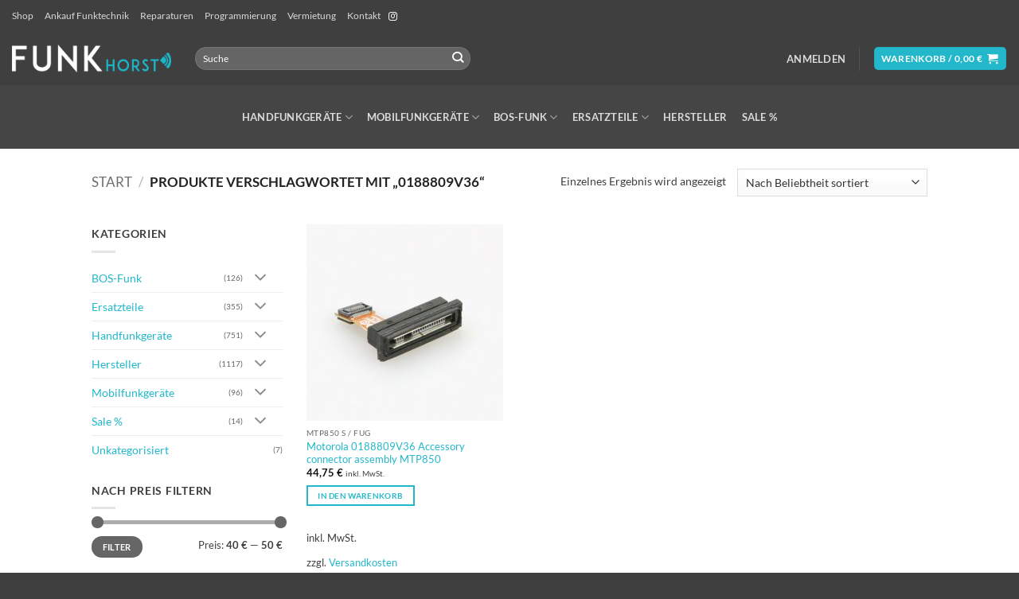

--- FILE ---
content_type: text/html; charset=UTF-8
request_url: https://www.funkhorst.de/produkt-schlagwort/0188809v36/
body_size: 24140
content:
<!DOCTYPE html><html lang="de" class="loading-site no-js bg-fill"><head><meta charset="UTF-8" /><link rel="profile" href="http://gmpg.org/xfn/11" /><link rel="pingback" href="https://www.funkhorst.de/xmlrpc.php" /><script>(function(html){html.className = html.className.replace(/\bno-js\b/,'js')})(document.documentElement);</script><meta name='robots' content='index, follow, max-image-preview:large, max-snippet:-1, max-video-preview:-1' /><meta name="viewport" content="width=device-width, initial-scale=1" /><title>0188809V36 - Funkhorst.de</title><link rel="canonical" href="https://www.funkhorst.de/produkt-schlagwort/0188809v36/" /><meta property="og:locale" content="de_DE" /><meta property="og:type" content="article" /><meta property="og:title" content="0188809V36 - Funkhorst.de" /><meta property="og:url" content="https://www.funkhorst.de/produkt-schlagwort/0188809v36/" /><meta property="og:site_name" content="Funkhorst.de" /><meta name="twitter:card" content="summary_large_image" /><script type="application/ld+json" class="yoast-schema-graph">{"@context":"https://schema.org","@graph":[{"@type":"CollectionPage","@id":"https://www.funkhorst.de/produkt-schlagwort/0188809v36/","url":"https://www.funkhorst.de/produkt-schlagwort/0188809v36/","name":"0188809V36 - Funkhorst.de","isPartOf":{"@id":"https://www.funkhorst.de/#website"},"primaryImageOfPage":{"@id":"https://www.funkhorst.de/produkt-schlagwort/0188809v36/#primaryimage"},"image":{"@id":"https://www.funkhorst.de/produkt-schlagwort/0188809v36/#primaryimage"},"thumbnailUrl":"https://www.funkhorst.de/wp-content/uploads/s-l1600-11-3.jpg","breadcrumb":{"@id":"https://www.funkhorst.de/produkt-schlagwort/0188809v36/#breadcrumb"},"inLanguage":"de"},{"@type":"ImageObject","inLanguage":"de","@id":"https://www.funkhorst.de/produkt-schlagwort/0188809v36/#primaryimage","url":"https://www.funkhorst.de/wp-content/uploads/s-l1600-11-3.jpg","contentUrl":"https://www.funkhorst.de/wp-content/uploads/s-l1600-11-3.jpg","width":800,"height":800,"caption":"Motorola MTP850 FuG / S Accessory connector assembly - Part.Nr.: 0188809V36"},{"@type":"BreadcrumbList","@id":"https://www.funkhorst.de/produkt-schlagwort/0188809v36/#breadcrumb","itemListElement":[{"@type":"ListItem","position":1,"name":"Startseite","item":"https://www.funkhorst.de/"},{"@type":"ListItem","position":2,"name":"0188809V36"}]},{"@type":"WebSite","@id":"https://www.funkhorst.de/#website","url":"https://www.funkhorst.de/","name":"Funkhorst.de","description":"Der Spezialist für gebrauchte und neue Funktechnik","publisher":{"@id":"https://www.funkhorst.de/#organization"},"potentialAction":[{"@type":"SearchAction","target":{"@type":"EntryPoint","urlTemplate":"https://www.funkhorst.de/?s={search_term_string}"},"query-input":{"@type":"PropertyValueSpecification","valueRequired":true,"valueName":"search_term_string"}}],"inLanguage":"de"},{"@type":"Organization","@id":"https://www.funkhorst.de/#organization","name":"Funkhorst","url":"https://www.funkhorst.de/","logo":{"@type":"ImageObject","inLanguage":"de","@id":"https://www.funkhorst.de/#/schema/logo/image/","url":"https://www.funkhorst.de/wp-content/uploads/2018/10/Funkhorst-Logo_1-scaled.png","contentUrl":"https://www.funkhorst.de/wp-content/uploads/2018/10/Funkhorst-Logo_1-scaled.png","width":2048,"height":354,"caption":"Funkhorst"},"image":{"@id":"https://www.funkhorst.de/#/schema/logo/image/"}}]}</script><link rel='prefetch' href='https://www.funkhorst.de/wp-content/themes/flatsome/assets/js/flatsome.js?ver=e2eddd6c228105dac048' /><link rel='prefetch' href='https://www.funkhorst.de/wp-content/themes/flatsome/assets/js/chunk.slider.js?ver=3.20.4' /><link rel='prefetch' href='https://www.funkhorst.de/wp-content/themes/flatsome/assets/js/chunk.popups.js?ver=3.20.4' /><link rel='prefetch' href='https://www.funkhorst.de/wp-content/themes/flatsome/assets/js/chunk.tooltips.js?ver=3.20.4' /><link rel='prefetch' href='https://www.funkhorst.de/wp-content/themes/flatsome/assets/js/woocommerce.js?ver=1c9be63d628ff7c3ff4c' /><link rel="alternate" type="application/rss+xml" title="Funkhorst.de &raquo; Feed" href="https://www.funkhorst.de/feed/" /><link rel="alternate" type="application/rss+xml" title="Funkhorst.de &raquo; Kommentar-Feed" href="https://www.funkhorst.de/comments/feed/" /><link rel="alternate" type="application/rss+xml" title="Funkhorst.de &raquo; 0188809V36 Schlagwort Feed" href="https://www.funkhorst.de/produkt-schlagwort/0188809v36/feed/" /><style id='wp-img-auto-sizes-contain-inline-css' type='text/css'>img:is([sizes=auto i],[sizes^="auto," i]){contain-intrinsic-size:3000px 1500px}</style><style id='wp-emoji-styles-inline-css' type='text/css'>img.wp-smiley,img.emoji{display:inline !important;border:none !important;box-shadow:none !important;height:1em !important;width:1em !important;margin:0 0.07em !important;vertical-align:-0.1em !important;background:none !important;padding:0 !important}</style><style id='wp-block-library-inline-css' type='text/css'>:root{--wp-block-synced-color:#7a00df;--wp-block-synced-color--rgb:122,0,223;--wp-bound-block-color:var(--wp-block-synced-color);--wp-editor-canvas-background:#ddd;--wp-admin-theme-color:#007cba;--wp-admin-theme-color--rgb:0,124,186;--wp-admin-theme-color-darker-10:#006ba1;--wp-admin-theme-color-darker-10--rgb:0,107,160.5;--wp-admin-theme-color-darker-20:#005a87;--wp-admin-theme-color-darker-20--rgb:0,90,135;--wp-admin-border-width-focus:2px}@media (min-resolution:192dpi){:root{--wp-admin-border-width-focus:1.5px}}.wp-element-button{cursor:pointer}:root .has-very-light-gray-background-color{background-color:#eee}:root .has-very-dark-gray-background-color{background-color:#313131}:root .has-very-light-gray-color{color:#eee}:root .has-very-dark-gray-color{color:#313131}:root .has-vivid-green-cyan-to-vivid-cyan-blue-gradient-background{background:linear-gradient(135deg,#00d084,#0693e3)}:root .has-purple-crush-gradient-background{background:linear-gradient(135deg,#34e2e4,#4721fb 50%,#ab1dfe)}:root .has-hazy-dawn-gradient-background{background:linear-gradient(135deg,#faaca8,#dad0ec)}:root .has-subdued-olive-gradient-background{background:linear-gradient(135deg,#fafae1,#67a671)}:root .has-atomic-cream-gradient-background{background:linear-gradient(135deg,#fdd79a,#004a59)}:root .has-nightshade-gradient-background{background:linear-gradient(135deg,#330968,#31cdcf)}:root .has-midnight-gradient-background{background:linear-gradient(135deg,#020381,#2874fc)}:root{--wp--preset--font-size--normal:16px;--wp--preset--font-size--huge:42px}.has-regular-font-size{font-size:1em}.has-larger-font-size{font-size:2.625em}.has-normal-font-size{font-size:var(--wp--preset--font-size--normal)}.has-huge-font-size{font-size:var(--wp--preset--font-size--huge)}.has-text-align-center{text-align:center}.has-text-align-left{text-align:left}.has-text-align-right{text-align:right}.has-fit-text{white-space:nowrap!important}#end-resizable-editor-section{display:none}.aligncenter{clear:both}.items-justified-left{justify-content:flex-start}.items-justified-center{justify-content:center}.items-justified-right{justify-content:flex-end}.items-justified-space-between{justify-content:space-between}.screen-reader-text{border:0;clip-path:inset(50%);height:1px;margin:-1px;overflow:hidden;padding:0;position:absolute;width:1px;word-wrap:normal!important}.screen-reader-text:focus{background-color:#ddd;clip-path:none;color:#444;display:block;font-size:1em;height:auto;left:5px;line-height:normal;padding:15px 23px 14px;text-decoration:none;top:5px;width:auto;z-index:100000}html:where(.has-border-color){border-style:solid}html:where([style*=border-top-color]){border-top-style:solid}html:where([style*=border-right-color]){border-right-style:solid}html:where([style*=border-bottom-color]){border-bottom-style:solid}html:where([style*=border-left-color]){border-left-style:solid}html:where([style*=border-width]){border-style:solid}html:where([style*=border-top-width]){border-top-style:solid}html:where([style*=border-right-width]){border-right-style:solid}html:where([style*=border-bottom-width]){border-bottom-style:solid}html:where([style*=border-left-width]){border-left-style:solid}html:where(img[class*=wp-image-]){height:auto;max-width:100%}:where(figure){margin:0 0 1em}html:where(.is-position-sticky){--wp-admin--admin-bar--position-offset:var(--wp-admin--admin-bar--height,0px)}@media screen and (max-width:600px){html:where(.is-position-sticky){--wp-admin--admin-bar--position-offset:0px}}</style><link rel='stylesheet' id='wc-blocks-style-css' href='https://www.funkhorst.de/wp-content/plugins/woocommerce/assets/client/blocks/wc-blocks.css?ver=wc-10.4.3' type='text/css' media='all' /><style id='global-styles-inline-css' type='text/css'>:root{--wp--preset--aspect-ratio--square:1;--wp--preset--aspect-ratio--4-3:4/3;--wp--preset--aspect-ratio--3-4:3/4;--wp--preset--aspect-ratio--3-2:3/2;--wp--preset--aspect-ratio--2-3:2/3;--wp--preset--aspect-ratio--16-9:16/9;--wp--preset--aspect-ratio--9-16:9/16;--wp--preset--color--black:#000000;--wp--preset--color--cyan-bluish-gray:#abb8c3;--wp--preset--color--white:#ffffff;--wp--preset--color--pale-pink:#f78da7;--wp--preset--color--vivid-red:#cf2e2e;--wp--preset--color--luminous-vivid-orange:#ff6900;--wp--preset--color--luminous-vivid-amber:#fcb900;--wp--preset--color--light-green-cyan:#7bdcb5;--wp--preset--color--vivid-green-cyan:#00d084;--wp--preset--color--pale-cyan-blue:#8ed1fc;--wp--preset--color--vivid-cyan-blue:#0693e3;--wp--preset--color--vivid-purple:#9b51e0;--wp--preset--color--primary:#22b7cb;--wp--preset--color--secondary:#dc4032;--wp--preset--color--success:#22b7cb;--wp--preset--color--alert:#b20000;--wp--preset--gradient--vivid-cyan-blue-to-vivid-purple:linear-gradient(135deg,rgb(6,147,227) 0%,rgb(155,81,224) 100%);--wp--preset--gradient--light-green-cyan-to-vivid-green-cyan:linear-gradient(135deg,rgb(122,220,180) 0%,rgb(0,208,130) 100%);--wp--preset--gradient--luminous-vivid-amber-to-luminous-vivid-orange:linear-gradient(135deg,rgb(252,185,0) 0%,rgb(255,105,0) 100%);--wp--preset--gradient--luminous-vivid-orange-to-vivid-red:linear-gradient(135deg,rgb(255,105,0) 0%,rgb(207,46,46) 100%);--wp--preset--gradient--very-light-gray-to-cyan-bluish-gray:linear-gradient(135deg,rgb(238,238,238) 0%,rgb(169,184,195) 100%);--wp--preset--gradient--cool-to-warm-spectrum:linear-gradient(135deg,rgb(74,234,220) 0%,rgb(151,120,209) 20%,rgb(207,42,186) 40%,rgb(238,44,130) 60%,rgb(251,105,98) 80%,rgb(254,248,76) 100%);--wp--preset--gradient--blush-light-purple:linear-gradient(135deg,rgb(255,206,236) 0%,rgb(152,150,240) 100%);--wp--preset--gradient--blush-bordeaux:linear-gradient(135deg,rgb(254,205,165) 0%,rgb(254,45,45) 50%,rgb(107,0,62) 100%);--wp--preset--gradient--luminous-dusk:linear-gradient(135deg,rgb(255,203,112) 0%,rgb(199,81,192) 50%,rgb(65,88,208) 100%);--wp--preset--gradient--pale-ocean:linear-gradient(135deg,rgb(255,245,203) 0%,rgb(182,227,212) 50%,rgb(51,167,181) 100%);--wp--preset--gradient--electric-grass:linear-gradient(135deg,rgb(202,248,128) 0%,rgb(113,206,126) 100%);--wp--preset--gradient--midnight:linear-gradient(135deg,rgb(2,3,129) 0%,rgb(40,116,252) 100%);--wp--preset--font-size--small:13px;--wp--preset--font-size--medium:20px;--wp--preset--font-size--large:36px;--wp--preset--font-size--x-large:42px;--wp--preset--spacing--20:0.44rem;--wp--preset--spacing--30:0.67rem;--wp--preset--spacing--40:1rem;--wp--preset--spacing--50:1.5rem;--wp--preset--spacing--60:2.25rem;--wp--preset--spacing--70:3.38rem;--wp--preset--spacing--80:5.06rem;--wp--preset--shadow--natural:6px 6px 9px rgba(0,0,0,0.2);--wp--preset--shadow--deep:12px 12px 50px rgba(0,0,0,0.4);--wp--preset--shadow--sharp:6px 6px 0px rgba(0,0,0,0.2);--wp--preset--shadow--outlined:6px 6px 0px -3px rgb(255,255,255),6px 6px rgb(0,0,0);--wp--preset--shadow--crisp:6px 6px 0px rgb(0,0,0)}:where(body){margin:0}.wp-site-blocks > .alignleft{float:left;margin-right:2em}.wp-site-blocks > .alignright{float:right;margin-left:2em}.wp-site-blocks > .aligncenter{justify-content:center;margin-left:auto;margin-right:auto}:where(.is-layout-flex){gap:0.5em}:where(.is-layout-grid){gap:0.5em}.is-layout-flow > .alignleft{float:left;margin-inline-start:0;margin-inline-end:2em}.is-layout-flow > .alignright{float:right;margin-inline-start:2em;margin-inline-end:0}.is-layout-flow > .aligncenter{margin-left:auto !important;margin-right:auto !important}.is-layout-constrained > .alignleft{float:left;margin-inline-start:0;margin-inline-end:2em}.is-layout-constrained > .alignright{float:right;margin-inline-start:2em;margin-inline-end:0}.is-layout-constrained > .aligncenter{margin-left:auto !important;margin-right:auto !important}.is-layout-constrained >:where(:not(.alignleft):not(.alignright):not(.alignfull)){margin-left:auto !important;margin-right:auto !important}body .is-layout-flex{display:flex}.is-layout-flex{flex-wrap:wrap;align-items:center}.is-layout-flex >:is(*,div){margin:0}body .is-layout-grid{display:grid}.is-layout-grid >:is(*,div){margin:0}body{padding-top:0px;padding-right:0px;padding-bottom:0px;padding-left:0px}a:where(:not(.wp-element-button)){text-decoration:none}:root:where(.wp-element-button,.wp-block-button__link){background-color:#32373c;border-width:0;color:#fff;font-family:inherit;font-size:inherit;font-style:inherit;font-weight:inherit;letter-spacing:inherit;line-height:inherit;padding-top:calc(0.667em + 2px);padding-right:calc(1.333em + 2px);padding-bottom:calc(0.667em + 2px);padding-left:calc(1.333em + 2px);text-decoration:none;text-transform:inherit}.has-black-color{color:var(--wp--preset--color--black) !important}.has-cyan-bluish-gray-color{color:var(--wp--preset--color--cyan-bluish-gray) !important}.has-white-color{color:var(--wp--preset--color--white) !important}.has-pale-pink-color{color:var(--wp--preset--color--pale-pink) !important}.has-vivid-red-color{color:var(--wp--preset--color--vivid-red) !important}.has-luminous-vivid-orange-color{color:var(--wp--preset--color--luminous-vivid-orange) !important}.has-luminous-vivid-amber-color{color:var(--wp--preset--color--luminous-vivid-amber) !important}.has-light-green-cyan-color{color:var(--wp--preset--color--light-green-cyan) !important}.has-vivid-green-cyan-color{color:var(--wp--preset--color--vivid-green-cyan) !important}.has-pale-cyan-blue-color{color:var(--wp--preset--color--pale-cyan-blue) !important}.has-vivid-cyan-blue-color{color:var(--wp--preset--color--vivid-cyan-blue) !important}.has-vivid-purple-color{color:var(--wp--preset--color--vivid-purple) !important}.has-primary-color{color:var(--wp--preset--color--primary) !important}.has-secondary-color{color:var(--wp--preset--color--secondary) !important}.has-success-color{color:var(--wp--preset--color--success) !important}.has-alert-color{color:var(--wp--preset--color--alert) !important}.has-black-background-color{background-color:var(--wp--preset--color--black) !important}.has-cyan-bluish-gray-background-color{background-color:var(--wp--preset--color--cyan-bluish-gray) !important}.has-white-background-color{background-color:var(--wp--preset--color--white) !important}.has-pale-pink-background-color{background-color:var(--wp--preset--color--pale-pink) !important}.has-vivid-red-background-color{background-color:var(--wp--preset--color--vivid-red) !important}.has-luminous-vivid-orange-background-color{background-color:var(--wp--preset--color--luminous-vivid-orange) !important}.has-luminous-vivid-amber-background-color{background-color:var(--wp--preset--color--luminous-vivid-amber) !important}.has-light-green-cyan-background-color{background-color:var(--wp--preset--color--light-green-cyan) !important}.has-vivid-green-cyan-background-color{background-color:var(--wp--preset--color--vivid-green-cyan) !important}.has-pale-cyan-blue-background-color{background-color:var(--wp--preset--color--pale-cyan-blue) !important}.has-vivid-cyan-blue-background-color{background-color:var(--wp--preset--color--vivid-cyan-blue) !important}.has-vivid-purple-background-color{background-color:var(--wp--preset--color--vivid-purple) !important}.has-primary-background-color{background-color:var(--wp--preset--color--primary) !important}.has-secondary-background-color{background-color:var(--wp--preset--color--secondary) !important}.has-success-background-color{background-color:var(--wp--preset--color--success) !important}.has-alert-background-color{background-color:var(--wp--preset--color--alert) !important}.has-black-border-color{border-color:var(--wp--preset--color--black) !important}.has-cyan-bluish-gray-border-color{border-color:var(--wp--preset--color--cyan-bluish-gray) !important}.has-white-border-color{border-color:var(--wp--preset--color--white) !important}.has-pale-pink-border-color{border-color:var(--wp--preset--color--pale-pink) !important}.has-vivid-red-border-color{border-color:var(--wp--preset--color--vivid-red) !important}.has-luminous-vivid-orange-border-color{border-color:var(--wp--preset--color--luminous-vivid-orange) !important}.has-luminous-vivid-amber-border-color{border-color:var(--wp--preset--color--luminous-vivid-amber) !important}.has-light-green-cyan-border-color{border-color:var(--wp--preset--color--light-green-cyan) !important}.has-vivid-green-cyan-border-color{border-color:var(--wp--preset--color--vivid-green-cyan) !important}.has-pale-cyan-blue-border-color{border-color:var(--wp--preset--color--pale-cyan-blue) !important}.has-vivid-cyan-blue-border-color{border-color:var(--wp--preset--color--vivid-cyan-blue) !important}.has-vivid-purple-border-color{border-color:var(--wp--preset--color--vivid-purple) !important}.has-primary-border-color{border-color:var(--wp--preset--color--primary) !important}.has-secondary-border-color{border-color:var(--wp--preset--color--secondary) !important}.has-success-border-color{border-color:var(--wp--preset--color--success) !important}.has-alert-border-color{border-color:var(--wp--preset--color--alert) !important}.has-vivid-cyan-blue-to-vivid-purple-gradient-background{background:var(--wp--preset--gradient--vivid-cyan-blue-to-vivid-purple) !important}.has-light-green-cyan-to-vivid-green-cyan-gradient-background{background:var(--wp--preset--gradient--light-green-cyan-to-vivid-green-cyan) !important}.has-luminous-vivid-amber-to-luminous-vivid-orange-gradient-background{background:var(--wp--preset--gradient--luminous-vivid-amber-to-luminous-vivid-orange) !important}.has-luminous-vivid-orange-to-vivid-red-gradient-background{background:var(--wp--preset--gradient--luminous-vivid-orange-to-vivid-red) !important}.has-very-light-gray-to-cyan-bluish-gray-gradient-background{background:var(--wp--preset--gradient--very-light-gray-to-cyan-bluish-gray) !important}.has-cool-to-warm-spectrum-gradient-background{background:var(--wp--preset--gradient--cool-to-warm-spectrum) !important}.has-blush-light-purple-gradient-background{background:var(--wp--preset--gradient--blush-light-purple) !important}.has-blush-bordeaux-gradient-background{background:var(--wp--preset--gradient--blush-bordeaux) !important}.has-luminous-dusk-gradient-background{background:var(--wp--preset--gradient--luminous-dusk) !important}.has-pale-ocean-gradient-background{background:var(--wp--preset--gradient--pale-ocean) !important}.has-electric-grass-gradient-background{background:var(--wp--preset--gradient--electric-grass) !important}.has-midnight-gradient-background{background:var(--wp--preset--gradient--midnight) !important}.has-small-font-size{font-size:var(--wp--preset--font-size--small) !important}.has-medium-font-size{font-size:var(--wp--preset--font-size--medium) !important}.has-large-font-size{font-size:var(--wp--preset--font-size--large) !important}.has-x-large-font-size{font-size:var(--wp--preset--font-size--x-large) !important}</style><link rel='stylesheet' id='contact-form-7-css' href='https://www.funkhorst.de/wp-content/plugins/contact-form-7/includes/css/styles.css?ver=6.1.4' type='text/css' media='all' /><link rel='stylesheet' id='cf7msm_styles-css' href='https://www.funkhorst.de/wp-content/plugins/contact-form-7-multi-step-module/resources/cf7msm.css?ver=4.5' type='text/css' media='all' /><style id='woocommerce-inline-inline-css' type='text/css'>.woocommerce form .form-row .required{visibility:visible}</style><link rel='stylesheet' id='yith-wcan-shortcodes-css' href='https://www.funkhorst.de/wp-content/plugins/yith-woocommerce-ajax-navigation/assets/css/shortcodes.css?ver=5.16.0' type='text/css' media='all' /><style id='yith-wcan-shortcodes-inline-css' type='text/css'>:root{--yith-wcan-filters_colors_titles:#434343;--yith-wcan-filters_colors_background:#FFFFFF;--yith-wcan-filters_colors_accent:#A7144C;--yith-wcan-filters_colors_accent_r:167;--yith-wcan-filters_colors_accent_g:20;--yith-wcan-filters_colors_accent_b:76;--yith-wcan-color_swatches_border_radius:100%;--yith-wcan-color_swatches_size:30px;--yith-wcan-labels_style_background:#FFFFFF;--yith-wcan-labels_style_background_hover:#A7144C;--yith-wcan-labels_style_background_active:#A7144C;--yith-wcan-labels_style_text:#434343;--yith-wcan-labels_style_text_hover:#FFFFFF;--yith-wcan-labels_style_text_active:#FFFFFF;--yith-wcan-anchors_style_text:#434343;--yith-wcan-anchors_style_text_hover:#A7144C;--yith-wcan-anchors_style_text_active:#A7144C}</style><link rel='stylesheet' id='tablepress-default-css' href='https://www.funkhorst.de/wp-content/tablepress-combined.min.css?ver=51' type='text/css' media='all' /><link rel='stylesheet' id='sp-dsgvo_twbs4_grid-css' href='https://www.funkhorst.de/wp-content/plugins/shapepress-dsgvo/public/css/bootstrap-grid.min.css?ver=3.1.37' type='text/css' media='all' /><link rel='stylesheet' id='sp-dsgvo-css' href='https://www.funkhorst.de/wp-content/plugins/shapepress-dsgvo/public/css/sp-dsgvo-public.min.css?ver=3.1.37' type='text/css' media='all' /><link rel='stylesheet' id='sp-dsgvo_popup-css' href='https://www.funkhorst.de/wp-content/plugins/shapepress-dsgvo/public/css/sp-dsgvo-popup.min.css?ver=3.1.37' type='text/css' media='all' /><link rel='stylesheet' id='simplebar-css' href='https://www.funkhorst.de/wp-content/plugins/shapepress-dsgvo/public/css/simplebar.min.css?ver=6.9' type='text/css' media='all' /><link rel='stylesheet' id='woocommerce-gzd-layout-css' href='https://www.funkhorst.de/wp-content/plugins/woocommerce-germanized/build/static/layout-styles.css?ver=3.20.5' type='text/css' media='all' /><style id='woocommerce-gzd-layout-inline-css' type='text/css'>.woocommerce-checkout .shop_table{background-color:#eeeeee}.product p.deposit-packaging-type{font-size:1.25em !important}p.woocommerce-shipping-destination{display:none}.wc-gzd-nutri-score-value-a{background:url(https://www.funkhorst.de/wp-content/plugins/woocommerce-germanized/assets/images/nutri-score-a.svg) no-repeat}.wc-gzd-nutri-score-value-b{background:url(https://www.funkhorst.de/wp-content/plugins/woocommerce-germanized/assets/images/nutri-score-b.svg) no-repeat}.wc-gzd-nutri-score-value-c{background:url(https://www.funkhorst.de/wp-content/plugins/woocommerce-germanized/assets/images/nutri-score-c.svg) no-repeat}.wc-gzd-nutri-score-value-d{background:url(https://www.funkhorst.de/wp-content/plugins/woocommerce-germanized/assets/images/nutri-score-d.svg) no-repeat}.wc-gzd-nutri-score-value-e{background:url(https://www.funkhorst.de/wp-content/plugins/woocommerce-germanized/assets/images/nutri-score-e.svg) no-repeat}</style><link rel='stylesheet' id='flatsome-main-css' href='https://www.funkhorst.de/wp-content/themes/flatsome/assets/css/flatsome.css?ver=3.20.4' type='text/css' media='all' /><style id='flatsome-main-inline-css' type='text/css'>@font-face{font-family:"fl-icons";font-display:block;src:url(https://www.funkhorst.de/wp-content/themes/flatsome/assets/css/icons/fl-icons.eot?v=3.20.4);src:url(https://www.funkhorst.de/wp-content/themes/flatsome/assets/css/icons/fl-icons.eot#iefix?v=3.20.4) format("embedded-opentype"),url(https://www.funkhorst.de/wp-content/themes/flatsome/assets/css/icons/fl-icons.woff2?v=3.20.4) format("woff2"),url(https://www.funkhorst.de/wp-content/themes/flatsome/assets/css/icons/fl-icons.ttf?v=3.20.4) format("truetype"),url(https://www.funkhorst.de/wp-content/themes/flatsome/assets/css/icons/fl-icons.woff?v=3.20.4) format("woff"),url(https://www.funkhorst.de/wp-content/themes/flatsome/assets/css/icons/fl-icons.svg?v=3.20.4#fl-icons) format("svg")}</style><link rel='stylesheet' id='flatsome-shop-css' href='https://www.funkhorst.de/wp-content/themes/flatsome/assets/css/flatsome-shop.css?ver=3.20.4' type='text/css' media='all' /><link rel='stylesheet' id='flatsome-style-css' href='https://www.funkhorst.de/wp-content/themes/flatsome/style.css?ver=3.20.4' type='text/css' media='all' /><script type="text/javascript" src="https://www.funkhorst.de/wp-includes/js/jquery/jquery.min.js?ver=3.7.1" id="jquery-core-js"></script><script type="text/javascript" src="https://www.funkhorst.de/wp-includes/js/jquery/jquery-migrate.min.js?ver=3.4.1" id="jquery-migrate-js"></script><script type="text/javascript" src="https://www.funkhorst.de/wp-content/plugins/woocommerce/assets/js/jquery-blockui/jquery.blockUI.min.js?ver=2.7.0-wc.10.4.3" id="wc-jquery-blockui-js" data-wp-strategy="defer"></script><script type="text/javascript" id="wc-add-to-cart-js-extra">
var wc_add_to_cart_params = {"ajax_url":"/wp-admin/admin-ajax.php","wc_ajax_url":"/?wc-ajax=%%endpoint%%","i18n_view_cart":"Warenkorb anzeigen","cart_url":"https://www.funkhorst.de/warenkorb/","is_cart":"","cart_redirect_after_add":"no"};
//# sourceURL=wc-add-to-cart-js-extra

</script><script type="text/javascript" src="https://www.funkhorst.de/wp-content/plugins/woocommerce/assets/js/frontend/add-to-cart.min.js?ver=10.4.3" id="wc-add-to-cart-js" defer="defer" data-wp-strategy="defer"></script><script type="text/javascript" src="https://www.funkhorst.de/wp-content/plugins/woocommerce/assets/js/js-cookie/js.cookie.min.js?ver=2.1.4-wc.10.4.3" id="wc-js-cookie-js" data-wp-strategy="defer"></script><script type="text/javascript" id="sp-dsgvo-js-extra">
var spDsgvoGeneralConfig = {"ajaxUrl":"https://www.funkhorst.de/wp-admin/admin-ajax.php","wpJsonUrl":"https://www.funkhorst.de/wp-json/legalweb/v1/","cookieName":"sp_dsgvo_cookie_settings","cookieVersion":"1574939196039","cookieLifeTime":"604800","cookieLifeTimeDismiss":"86400","locale":"de_DE","privacyPolicyPageId":"1507","privacyPolicyPageUrl":"https://www.funkhorst.de/datenschutzerklaerung/","imprintPageId":"376963","imprintPageUrl":"https://www.funkhorst.de/impressum/","showNoticeOnClose":"1","initialDisplayType":"policy_popup","allIntegrationSlugs":["google-analytics","google-tagmanager"],"noticeHideEffect":"none","noticeOnScroll":"","noticeOnScrollOffset":"100","currentPageId":"374395","forceCookieInfo":"1","clientSideBlocking":"0"};
var spDsgvoIntegrationConfig = [{"slug":"google-analytics","category":"statistics","cookieNames":"_ga;_gat;_gid","insertLocation":"head","usedTagmanager":"google-tagmanager","jsCode":"[base64]","hosts":"","placeholder":""},{"slug":"google-tagmanager","category":"tagmanager","cookieNames":"_ga;_gat;_gid","insertLocation":"head","usedTagmanager":"","jsCode":"[base64]","hosts":""}];//# sourceURL=sp-dsgvo-js-extra

</script><script type="text/javascript" src="https://www.funkhorst.de/wp-content/plugins/shapepress-dsgvo/public/js/sp-dsgvo-public.min.js?ver=3.1.37" id="sp-dsgvo-js"></script><script type="text/javascript" id="wc-gzd-unit-price-observer-queue-js-extra">
var wc_gzd_unit_price_observer_queue_params = {"ajax_url":"/wp-admin/admin-ajax.php","wc_ajax_url":"/?wc-ajax=%%endpoint%%","refresh_unit_price_nonce":"b9595ef9e4"};//# sourceURL=wc-gzd-unit-price-observer-queue-js-extra

</script><script type="text/javascript" src="https://www.funkhorst.de/wp-content/plugins/woocommerce-germanized/build/static/unit-price-observer-queue.js?ver=3.20.5" id="wc-gzd-unit-price-observer-queue-js" defer="defer" data-wp-strategy="defer"></script><script type="text/javascript" src="https://www.funkhorst.de/wp-content/plugins/woocommerce/assets/js/accounting/accounting.min.js?ver=0.4.2" id="wc-accounting-js"></script><script type="text/javascript" id="wc-gzd-unit-price-observer-js-extra">
var wc_gzd_unit_price_observer_params = {"wrapper":".product","price_selector":{"p.price":{"is_total_price":false,"is_primary_selector":true,"quantity_selector":""}},"replace_price":"1","product_id":"374395","price_decimal_sep":",","price_thousand_sep":".","qty_selector":"input.quantity, input.qty","refresh_on_load":""};//# sourceURL=wc-gzd-unit-price-observer-js-extra

</script><script type="text/javascript" src="https://www.funkhorst.de/wp-content/plugins/woocommerce-germanized/build/static/unit-price-observer.js?ver=3.20.5" id="wc-gzd-unit-price-observer-js" defer="defer" data-wp-strategy="defer"></script><link rel="https://api.w.org/" href="https://www.funkhorst.de/wp-json/" /><link rel="alternate" title="JSON" type="application/json" href="https://www.funkhorst.de/wp-json/wp/v2/product_tag/1222" /><link rel="EditURI" type="application/rsd+xml" title="RSD" href="https://www.funkhorst.de/xmlrpc.php?rsd" /><meta name="generator" content="WordPress 6.9" /><meta name="generator" content="WooCommerce 10.4.3" /><noscript><style>.woocommerce-product-gallery{opacity:1 !important}</style></noscript><style> .sp-dsgvo-blocked-embedding-placeholder{color:#313334;background:linear-gradient(90deg,#e3ffe7 0%,#d9e7ff 100%}a.sp-dsgvo-blocked-embedding-button-enable,a.sp-dsgvo-blocked-embedding-button-enable:hover,a.sp-dsgvo-blocked-embedding-button-enable:active{color:#313334;border-color:#313334;border-width:2px}.wp-embed-aspect-16-9 .sp-dsgvo-blocked-embedding-placeholder,.vc_video-aspect-ratio-169 .sp-dsgvo-blocked-embedding-placeholder,.elementor-aspect-ratio-169 .sp-dsgvo-blocked-embedding-placeholder{margin-top:-56.25%}.wp-embed-aspect-4-3 .sp-dsgvo-blocked-embedding-placeholder,.vc_video-aspect-ratio-43 .sp-dsgvo-blocked-embedding-placeholder,.elementor-aspect-ratio-43 .sp-dsgvo-blocked-embedding-placeholder{margin-top:-75%}.wp-embed-aspect-3-2 .sp-dsgvo-blocked-embedding-placeholder,.vc_video-aspect-ratio-32 .sp-dsgvo-blocked-embedding-placeholder,.elementor-aspect-ratio-32 .sp-dsgvo-blocked-embedding-placeholder{margin-top:-66.66%}</style> <style>  @font-face{font-family:'Roboto';font-style:italic;font-weight:300;src:local('Roboto Light Italic'),local('Roboto-LightItalic'),url(https://www.funkhorst.de/wp-content/plugins/shapepress-dsgvo/public/css/fonts/roboto/Roboto-LightItalic-webfont.woff) format('woff');font-display:swap} @font-face{font-family:'Roboto';font-style:italic;font-weight:400;src:local('Roboto Italic'),local('Roboto-Italic'),url(https://www.funkhorst.de/wp-content/plugins/shapepress-dsgvo/public/css/fonts/roboto/Roboto-Italic-webfont.woff) format('woff');font-display:swap} @font-face{font-family:'Roboto';font-style:italic;font-weight:700;src:local('Roboto Bold Italic'),local('Roboto-BoldItalic'),url(https://www.funkhorst.de/wp-content/plugins/shapepress-dsgvo/public/css/fonts/roboto/Roboto-BoldItalic-webfont.woff) format('woff');font-display:swap} @font-face{font-family:'Roboto';font-style:italic;font-weight:900;src:local('Roboto Black Italic'),local('Roboto-BlackItalic'),url(https://www.funkhorst.de/wp-content/plugins/shapepress-dsgvo/public/css/fonts/roboto/Roboto-BlackItalic-webfont.woff) format('woff');font-display:swap} @font-face{font-family:'Roboto';font-style:normal;font-weight:300;src:local('Roboto Light'),local('Roboto-Light'),url(https://www.funkhorst.de/wp-content/plugins/shapepress-dsgvo/public/css/fonts/roboto/Roboto-Light-webfont.woff) format('woff');font-display:swap} @font-face{font-family:'Roboto';font-style:normal;font-weight:400;src:local('Roboto Regular'),local('Roboto-Regular'),url(https://www.funkhorst.de/wp-content/plugins/shapepress-dsgvo/public/css/fonts/roboto/Roboto-Regular-webfont.woff) format('woff');font-display:swap} @font-face{font-family:'Roboto';font-style:normal;font-weight:700;src:local('Roboto Bold'),local('Roboto-Bold'),url(https://www.funkhorst.de/wp-content/plugins/shapepress-dsgvo/public/css/fonts/roboto/Roboto-Bold-webfont.woff) format('woff');font-display:swap} @font-face{font-family:'Roboto';font-style:normal;font-weight:900;src:local('Roboto Black'),local('Roboto-Black'),url(https://www.funkhorst.de/wp-content/plugins/shapepress-dsgvo/public/css/fonts/roboto/Roboto-Black-webfont.woff) format('woff');font-display:swap}</style> <link rel="icon" href="https://www.funkhorst.de/wp-content/uploads/2018/10/cropped-Funkhorst-Icon-32x32.png" sizes="32x32" /><link rel="icon" href="https://www.funkhorst.de/wp-content/uploads/2018/10/cropped-Funkhorst-Icon-192x192.png" sizes="192x192" /><link rel="apple-touch-icon" href="https://www.funkhorst.de/wp-content/uploads/2018/10/cropped-Funkhorst-Icon-180x180.png" /><meta name="msapplication-TileImage" content="https://www.funkhorst.de/wp-content/uploads/2018/10/cropped-Funkhorst-Icon-270x270.png" /><style id="custom-css" type="text/css">:root{--primary-color:#22b7cb;--fs-color-primary:#22b7cb;--fs-color-secondary:#dc4032;--fs-color-success:#22b7cb;--fs-color-alert:#b20000;--fs-color-base:#3f3f3f;--fs-experimental-link-color:#22b7cb;--fs-experimental-link-color-hover:#111}.tooltipster-base{--tooltip-color:#fff;--tooltip-bg-color:#000}.off-canvas-right .mfp-content,.off-canvas-left .mfp-content{--drawer-width:300px}.off-canvas .mfp-content.off-canvas-cart{--drawer-width:360px}.header-main{height:67px}#logo img{max-height:67px}#logo{width:200px}.header-bottom{min-height:64px}.header-top{min-height:40px}.transparent .header-main{height:30px}.transparent #logo img{max-height:30px}.has-transparent + .page-title:first-of-type,.has-transparent + #main > .page-title,.has-transparent + #main > div > .page-title,.has-transparent + #main .page-header-wrapper:first-of-type .page-title{padding-top:110px}.header.show-on-scroll,.stuck .header-main{height:70px!important}.stuck #logo img{max-height:70px!important}.search-form{width:47%}.header-bg-color{background-color:#3f3f3f}.header-bottom{background-color:rgba(96,96,96,0.19)}.header-main .nav > li > a{line-height:16px}.header-bottom-nav > li > a{line-height:60px}@media (max-width:549px){.header-main{height:70px}#logo img{max-height:70px}}.nav-dropdown-has-arrow.nav-dropdown-has-border li.has-dropdown:before{border-bottom-color:#3f3f3f}.nav .nav-dropdown{border-color:#3f3f3f}.nav-dropdown{border-radius:3px}.nav-dropdown{font-size:100%}.nav-dropdown-has-arrow li.has-dropdown:after{border-bottom-color:#3f3f3f}.nav .nav-dropdown{background-color:#3f3f3f}.header-top{background-color:#3f3f3f!important}body{font-size:90%}@media screen and (max-width:549px){body{font-size:90%}}body{font-family:Lato,sans-serif}body{font-weight:400;font-style:normal}.nav > li > a{font-family:Lato,sans-serif}.mobile-sidebar-levels-2 .nav > li > ul > li > a{font-family:Lato,sans-serif}.nav > li > a,.mobile-sidebar-levels-2 .nav > li > ul > li > a{font-weight:700;font-style:normal}h1,h2,h3,h4,h5,h6,.heading-font,.off-canvas-center .nav-sidebar.nav-vertical > li > a{font-family:Lato,sans-serif}h1,h2,h3,h4,h5,h6,.heading-font,.banner h1,.banner h2{font-weight:700;font-style:normal}.alt-font{font-family:"Dancing Script",sans-serif}.alt-font{font-weight:400!important;font-style:normal!important}@media screen and (min-width:550px){.products .box-vertical .box-image{min-width:247px!important;width:247px!important}}.footer-2{background-color:#3f3f3f}.absolute-footer,html{background-color:#3f3f3f}.nav-vertical-fly-out > li + li{border-top-width:1px;border-top-style:solid}.label-new.menu-item > a:after{content:"Neu"}.label-hot.menu-item > a:after{content:"Hot"}.label-sale.menu-item > a:after{content:"Aktion"}.label-popular.menu-item > a:after{content:"Beliebt"}</style><style type="text/css" id="wp-custom-css">.grecaptcha-badge{display:none}</style><style id="kirki-inline-styles">@font-face{font-family:'Lato';font-style:normal;font-weight:400;font-display:swap;src:url(https://www.funkhorst.de/wp-content/fonts/lato/S6uyw4BMUTPHjxAwXjeu.woff2) format('woff2');unicode-range:U+0100-02BA,U+02BD-02C5,U+02C7-02CC,U+02CE-02D7,U+02DD-02FF,U+0304,U+0308,U+0329,U+1D00-1DBF,U+1E00-1E9F,U+1EF2-1EFF,U+2020,U+20A0-20AB,U+20AD-20C0,U+2113,U+2C60-2C7F,U+A720-A7FF}@font-face{font-family:'Lato';font-style:normal;font-weight:400;font-display:swap;src:url(https://www.funkhorst.de/wp-content/fonts/lato/S6uyw4BMUTPHjx4wXg.woff2) format('woff2');unicode-range:U+0000-00FF,U+0131,U+0152-0153,U+02BB-02BC,U+02C6,U+02DA,U+02DC,U+0304,U+0308,U+0329,U+2000-206F,U+20AC,U+2122,U+2191,U+2193,U+2212,U+2215,U+FEFF,U+FFFD}@font-face{font-family:'Lato';font-style:normal;font-weight:700;font-display:swap;src:url(https://www.funkhorst.de/wp-content/fonts/lato/S6u9w4BMUTPHh6UVSwaPGR_p.woff2) format('woff2');unicode-range:U+0100-02BA,U+02BD-02C5,U+02C7-02CC,U+02CE-02D7,U+02DD-02FF,U+0304,U+0308,U+0329,U+1D00-1DBF,U+1E00-1E9F,U+1EF2-1EFF,U+2020,U+20A0-20AB,U+20AD-20C0,U+2113,U+2C60-2C7F,U+A720-A7FF}@font-face{font-family:'Lato';font-style:normal;font-weight:700;font-display:swap;src:url(https://www.funkhorst.de/wp-content/fonts/lato/S6u9w4BMUTPHh6UVSwiPGQ.woff2) format('woff2');unicode-range:U+0000-00FF,U+0131,U+0152-0153,U+02BB-02BC,U+02C6,U+02DA,U+02DC,U+0304,U+0308,U+0329,U+2000-206F,U+20AC,U+2122,U+2191,U+2193,U+2212,U+2215,U+FEFF,U+FFFD}@font-face{font-family:'Dancing Script';font-style:normal;font-weight:400;font-display:swap;src:url(https://www.funkhorst.de/wp-content/fonts/dancing-script/If2cXTr6YS-zF4S-kcSWSVi_sxjsohD9F50Ruu7BMSo3Rep8ltA.woff2) format('woff2');unicode-range:U+0102-0103,U+0110-0111,U+0128-0129,U+0168-0169,U+01A0-01A1,U+01AF-01B0,U+0300-0301,U+0303-0304,U+0308-0309,U+0323,U+0329,U+1EA0-1EF9,U+20AB}@font-face{font-family:'Dancing Script';font-style:normal;font-weight:400;font-display:swap;src:url(https://www.funkhorst.de/wp-content/fonts/dancing-script/If2cXTr6YS-zF4S-kcSWSVi_sxjsohD9F50Ruu7BMSo3ROp8ltA.woff2) format('woff2');unicode-range:U+0100-02BA,U+02BD-02C5,U+02C7-02CC,U+02CE-02D7,U+02DD-02FF,U+0304,U+0308,U+0329,U+1D00-1DBF,U+1E00-1E9F,U+1EF2-1EFF,U+2020,U+20A0-20AB,U+20AD-20C0,U+2113,U+2C60-2C7F,U+A720-A7FF}@font-face{font-family:'Dancing Script';font-style:normal;font-weight:400;font-display:swap;src:url(https://www.funkhorst.de/wp-content/fonts/dancing-script/If2cXTr6YS-zF4S-kcSWSVi_sxjsohD9F50Ruu7BMSo3Sup8.woff2) format('woff2');unicode-range:U+0000-00FF,U+0131,U+0152-0153,U+02BB-02BC,U+02C6,U+02DA,U+02DC,U+0304,U+0308,U+0329,U+2000-206F,U+20AC,U+2122,U+2191,U+2193,U+2212,U+2215,U+FEFF,U+FFFD}</style></head><body class="archive tax-product_tag term-0188809v36 term-1222 wp-theme-flatsome theme-flatsome woocommerce woocommerce-page woocommerce-no-js yith-wcan-free full-width bg-fill lightbox nav-dropdown-has-arrow nav-dropdown-has-shadow nav-dropdown-has-border"><a class="skip-link screen-reader-text" href="#main">Zum Inhalt springen</a><div id="wrapper"><header id="header" class="header header-full-width has-sticky sticky-shrink"><div class="header-wrapper"><div id="top-bar" class="header-top hide-for-sticky nav-dark"> <div class="flex-row container"> <div class="flex-col hide-for-medium flex-left"> <ul class="nav nav-left medium-nav-center nav-small nav-line-grow"> <li id="menu-item-1262" class="menu-item menu-item-type-post_type menu-item-object-page menu-item-1262 menu-item-design-default"><a href="https://www.funkhorst.de/shop/" class="nav-top-link">Shop</a></li><li id="menu-item-320" class="menu-item menu-item-type-post_type menu-item-object-page menu-item-320 menu-item-design-default"><a href="https://www.funkhorst.de/ankauf-funktechnik/" class="nav-top-link">Ankauf Funktechnik</a></li><li id="menu-item-322" class="menu-item menu-item-type-post_type menu-item-object-page menu-item-322 menu-item-design-default"><a href="https://www.funkhorst.de/funkgeraet-reparaturen/" class="nav-top-link">Reparaturen</a></li><li id="menu-item-321" class="menu-item menu-item-type-post_type menu-item-object-page menu-item-321 menu-item-design-default"><a href="https://www.funkhorst.de/programmierung-von-funkgeraeten/" class="nav-top-link">Programmierung</a></li><li id="menu-item-323" class="menu-item menu-item-type-post_type menu-item-object-page menu-item-323 menu-item-design-default"><a href="https://www.funkhorst.de/funkgeraete-mieten/" class="nav-top-link">Vermietung</a></li><li id="menu-item-56" class="menu-item menu-item-type-post_type menu-item-object-page menu-item-56 menu-item-design-default"><a href="https://www.funkhorst.de/kontakt/" class="nav-top-link">Kontakt</a></li><li class="html header-social-icons ml-0"><div class="social-icons follow-icons" ><a href="https://www.instagram.com/funkhorst.de/" target="_blank" data-label="Instagram" class="icon plain tooltip instagram" title="Auf Instagram folgen" aria-label="Auf Instagram folgen" rel="noopener nofollow"><i class="icon-instagram" aria-hidden="true"></i></a></div></li> </ul> </div> <div class="flex-col hide-for-medium flex-center"> <ul class="nav nav-center nav-small nav-line-grow"> </ul> </div> <div class="flex-col hide-for-medium flex-right"> <ul class="nav top-bar-nav nav-right nav-small nav-line-grow"> </ul> </div> <div class="flex-col show-for-medium flex-grow"> <ul class="nav nav-center nav-small mobile-nav nav-line-grow"> </ul> </div> </div></div><div id="masthead" class="header-main nav-dark"> <div class="header-inner flex-row container logo-left medium-logo-center" role="navigation">  <div id="logo" class="flex-col logo"> <a href="https://www.funkhorst.de/" title="Funkhorst.de - Der Spezialist für gebrauchte und neue Funktechnik" rel="home"><img width="1020" height="176" src="https://www.funkhorst.de/wp-content/uploads/2018/09/Funkhorst-Logo_1-1024x177.png" class="header_logo header-logo" alt="Funkhorst.de"/><img width="1020" height="176" src="https://www.funkhorst.de/wp-content/uploads/2018/09/Funkhorst-Logo_1-1024x177.png" class="header-logo-dark" alt="Funkhorst.de"/></a> </div>  <div class="flex-col show-for-medium flex-left"> <ul class="mobile-nav nav nav-left "> <li class="nav-icon has-icon"><a href="#" class="is-small" data-open="#main-menu" data-pos="left" data-bg="main-menu-overlay" role="button" aria-label="Menü" aria-controls="main-menu" aria-expanded="false" aria-haspopup="dialog" data-flatsome-role-button><i class="icon-menu" aria-hidden="true"></i></a></li> </ul> </div>  <div class="flex-col hide-for-medium flex-left flex-grow"> <ul class="header-nav header-nav-main nav nav-left nav-size-medium nav-spacing-medium nav-uppercase" > <li class="header-search-form search-form html relative has-icon"><div class="header-search-form-wrapper"><div class="searchform-wrapper ux-search-box relative form-flat is-normal"><form role="search" method="get" class="searchform" action="https://www.funkhorst.de/"><div class="flex-row relative"><div class="flex-col flex-grow"><label class="screen-reader-text" for="woocommerce-product-search-field-0">Suche nach:</label><input type="search" id="woocommerce-product-search-field-0" class="search-field mb-0" placeholder="Suche" value="" name="s" /><input type="hidden" name="post_type" value="product" /></div><div class="flex-col"><button type="submit" value="Suchen" class="ux-search-submit submit-button secondary button icon mb-0" aria-label="Übermitteln"><i class="icon-search" aria-hidden="true"></i></button></div></div><div class="live-search-results text-left z-top"></div></form></div></div></li> </ul> </div>  <div class="flex-col hide-for-medium flex-right"> <ul class="header-nav header-nav-main nav nav-right nav-size-medium nav-spacing-medium nav-uppercase"> <li class="account-item has-icon"><a href="https://www.funkhorst.de/mein-konto/" class="nav-top-link nav-top-not-logged-in is-small is-small" title="Anmelden" role="button" data-open="#login-form-popup" aria-controls="login-form-popup" aria-expanded="false" aria-haspopup="dialog" data-flatsome-role-button><span>Anmelden</span></a></li><li class="header-divider"></li><li class="cart-item has-icon has-dropdown"><div class="header-button"><a href="https://www.funkhorst.de/warenkorb/" class="header-cart-link nav-top-link icon primary button round is-small" title="Warenkorb" aria-label="Warenkorb anzeigen" aria-expanded="false" aria-haspopup="true" role="button" data-flatsome-role-button><span class="header-cart-title"> Warenkorb / <span class="cart-price"><span class="woocommerce-Price-amount amount"><bdi>0,00&nbsp;<span class="woocommerce-Price-currencySymbol">&euro;</span></bdi></span></span> </span> <i class="icon-shopping-cart" aria-hidden="true" data-icon-label="0"></i> </a></div> <ul class="nav-dropdown nav-dropdown-bold dark"> <li class="html widget_shopping_cart"> <div class="widget_shopping_cart_content"> <div class="ux-mini-cart-empty flex flex-row-col text-center pt pb"><div class="ux-mini-cart-empty-icon"><svg aria-hidden="true" xmlns="http://www.w3.org/2000/svg" viewBox="0 0 17 19" style="opacity:.1;height:80px;"><path d="M8.5 0C6.7 0 5.3 1.2 5.3 2.7v2H2.1c-.3 0-.6.3-.7.7L0 18.2c0 .4.2.8.6.8h15.7c.4 0 .7-.3.7-.7v-.1L15.6 5.4c0-.3-.3-.6-.7-.6h-3.2v-2c0-1.6-1.4-2.8-3.2-2.8zM6.7 2.7c0-.8.8-1.4 1.8-1.4s1.8.6 1.8 1.4v2H6.7v-2zm7.5 3.4 1.3 11.5h-14L2.8 6.1h2.5v1.4c0 .4.3.7.7.7.4 0 .7-.3.7-.7V6.1h3.5v1.4c0 .4.3.7.7.7s.7-.3.7-.7V6.1h2.6z" fill-rule="evenodd" clip-rule="evenodd" fill="currentColor"></path></svg></div><p class="woocommerce-mini-cart__empty-message empty">Es befinden sich keine Produkte im Warenkorb.</p><p class="return-to-shop"><a class="button primary wc-backward" href="https://www.funkhorst.de/shop/">Zurück zum Shop</a></p></div> </div> </li> </ul></li> </ul> </div>  <div class="flex-col show-for-medium flex-right"> <ul class="mobile-nav nav nav-right "> <li class="cart-item has-icon"><div class="header-button"><a href="https://www.funkhorst.de/warenkorb/" class="header-cart-link nav-top-link icon primary button round is-small off-canvas-toggle" title="Warenkorb" aria-label="Warenkorb anzeigen" aria-expanded="false" aria-haspopup="dialog" role="button" data-open="#cart-popup" data-class="off-canvas-cart" data-pos="right" aria-controls="cart-popup" data-flatsome-role-button> <i class="icon-shopping-cart" aria-hidden="true" data-icon-label="0"></i> </a></div>  <div id="cart-popup" class="mfp-hide"> <div class="cart-popup-inner inner-padding cart-popup-inner--sticky"> <div class="cart-popup-title text-center"> <span class="heading-font uppercase">Warenkorb</span> <div class="is-divider"></div> </div> <div class="widget_shopping_cart"> <div class="widget_shopping_cart_content"> <div class="ux-mini-cart-empty flex flex-row-col text-center pt pb"><div class="ux-mini-cart-empty-icon"><svg aria-hidden="true" xmlns="http://www.w3.org/2000/svg" viewBox="0 0 17 19" style="opacity:.1;height:80px;"><path d="M8.5 0C6.7 0 5.3 1.2 5.3 2.7v2H2.1c-.3 0-.6.3-.7.7L0 18.2c0 .4.2.8.6.8h15.7c.4 0 .7-.3.7-.7v-.1L15.6 5.4c0-.3-.3-.6-.7-.6h-3.2v-2c0-1.6-1.4-2.8-3.2-2.8zM6.7 2.7c0-.8.8-1.4 1.8-1.4s1.8.6 1.8 1.4v2H6.7v-2zm7.5 3.4 1.3 11.5h-14L2.8 6.1h2.5v1.4c0 .4.3.7.7.7.4 0 .7-.3.7-.7V6.1h3.5v1.4c0 .4.3.7.7.7s.7-.3.7-.7V6.1h2.6z" fill-rule="evenodd" clip-rule="evenodd" fill="currentColor"></path></svg></div><p class="woocommerce-mini-cart__empty-message empty">Es befinden sich keine Produkte im Warenkorb.</p><p class="return-to-shop"><a class="button primary wc-backward" href="https://www.funkhorst.de/shop/">Zurück zum Shop</a></p></div> </div> </div> </div> </div></li> </ul> </div> </div> <div class="container"><div class="top-divider full-width"></div></div> </div><div id="wide-nav" class="header-bottom wide-nav nav-dark flex-has-center hide-for-medium"> <div class="flex-row container"> <div class="flex-col hide-for-medium flex-center"> <ul class="nav header-nav header-bottom-nav nav-center nav-line-bottom nav-size-medium nav-spacing-medium nav-uppercase"> <li id="menu-item-1404" class="menu-item menu-item-type-taxonomy menu-item-object-product_cat menu-item-has-children menu-item-1404 menu-item-design-default has-dropdown"><a href="https://www.funkhorst.de/produkt-kategorie/handfunkgeraete/" class="nav-top-link" aria-expanded="false" aria-haspopup="menu">Handfunkgeräte<i class="icon-angle-down" aria-hidden="true"></i></a><ul class="sub-menu nav-dropdown nav-dropdown-bold dark"><li id="menu-item-1454" class="menu-item menu-item-type-taxonomy menu-item-object-product_cat menu-item-1454"><a href="https://www.funkhorst.de/produkt-kategorie/handfunkgeraete/analogfunk/">Analogfunk</a></li><li id="menu-item-1455" class="menu-item menu-item-type-taxonomy menu-item-object-product_cat menu-item-1455"><a href="https://www.funkhorst.de/produkt-kategorie/handfunkgeraete/digitalfunk/">Digitalfunk</a></li><li id="menu-item-1456" class="menu-item menu-item-type-taxonomy menu-item-object-product_cat menu-item-1456"><a href="https://www.funkhorst.de/produkt-kategorie/handfunkgeraete/zubehoer-handfunkgeraete/">Zubehör</a></li></ul></li><li id="menu-item-1405" class="menu-item menu-item-type-taxonomy menu-item-object-product_cat menu-item-has-children menu-item-1405 menu-item-design-default has-dropdown"><a href="https://www.funkhorst.de/produkt-kategorie/mobilfunkgeraete/" class="nav-top-link" aria-expanded="false" aria-haspopup="menu">Mobilfunkgeräte<i class="icon-angle-down" aria-hidden="true"></i></a><ul class="sub-menu nav-dropdown nav-dropdown-bold dark"><li id="menu-item-1752" class="menu-item menu-item-type-taxonomy menu-item-object-product_cat menu-item-1752"><a href="https://www.funkhorst.de/produkt-kategorie/mobilfunkgeraete/analogfunk-mobilfunkgeraete/">Analogfunk</a></li><li id="menu-item-405776" class="menu-item menu-item-type-taxonomy menu-item-object-product_cat menu-item-405776"><a href="https://www.funkhorst.de/produkt-kategorie/handfunkgeraete/digitalfunk/">Digitalfunk</a></li><li id="menu-item-1754" class="menu-item menu-item-type-taxonomy menu-item-object-product_cat menu-item-1754"><a href="https://www.funkhorst.de/produkt-kategorie/mobilfunkgeraete/zubehoer-mobilfunkgeraete/">Zubehör</a></li></ul></li><li id="menu-item-1431" class="menu-item menu-item-type-taxonomy menu-item-object-product_cat menu-item-has-children menu-item-1431 menu-item-design-default has-dropdown"><a href="https://www.funkhorst.de/produkt-kategorie/bos-funk/" class="nav-top-link" aria-expanded="false" aria-haspopup="menu">BOS-Funk<i class="icon-angle-down" aria-hidden="true"></i></a><ul class="sub-menu nav-dropdown nav-dropdown-bold dark"><li id="menu-item-1435" class="menu-item menu-item-type-taxonomy menu-item-object-product_cat menu-item-1435"><a href="https://www.funkhorst.de/produkt-kategorie/bos-funk/bos-handfunkgeraete/">Handfunkgeräte</a></li><li id="menu-item-1436" class="menu-item menu-item-type-taxonomy menu-item-object-product_cat menu-item-1436"><a href="https://www.funkhorst.de/produkt-kategorie/bos-funk/bos-mobilfunkgeraete/">Mobilfunkgeräte</a></li><li id="menu-item-1434" class="menu-item menu-item-type-taxonomy menu-item-object-product_cat menu-item-1434"><a href="https://www.funkhorst.de/produkt-kategorie/bos-funk/funkmelder/">Funkmelder</a></li><li id="menu-item-1437" class="menu-item menu-item-type-taxonomy menu-item-object-product_cat menu-item-1437"><a href="https://www.funkhorst.de/produkt-kategorie/bos-funk/zubehoer/">Zubehör</a></li></ul></li><li id="menu-item-1432" class="menu-item menu-item-type-taxonomy menu-item-object-product_cat menu-item-has-children menu-item-1432 menu-item-design-default has-dropdown"><a href="https://www.funkhorst.de/produkt-kategorie/ersatzteile/" class="nav-top-link" aria-expanded="false" aria-haspopup="menu">Ersatzteile<i class="icon-angle-down" aria-hidden="true"></i></a><ul class="sub-menu nav-dropdown nav-dropdown-bold dark"><li id="menu-item-41353" class="menu-item menu-item-type-taxonomy menu-item-object-product_cat menu-item-41353"><a href="https://www.funkhorst.de/produkt-kategorie/ersatzteile/handfunkgeraete-ersatzteile/">Handfunkgeräte</a></li><li id="menu-item-367189" class="menu-item menu-item-type-taxonomy menu-item-object-product_cat menu-item-367189"><a href="https://www.funkhorst.de/produkt-kategorie/ersatzteile/mobilfunkgeraete-ersatzteile/">Mobilfunkgeräte</a></li><li id="menu-item-40920" class="menu-item menu-item-type-taxonomy menu-item-object-product_cat menu-item-40920"><a href="https://www.funkhorst.de/produkt-kategorie/ersatzteile/melder/">Melder</a></li></ul></li><li id="menu-item-1433" class="menu-item menu-item-type-taxonomy menu-item-object-product_cat menu-item-1433 menu-item-design-default"><a href="https://www.funkhorst.de/produkt-kategorie/hersteller/" class="nav-top-link">Hersteller</a></li><li id="menu-item-377265" class="menu-item menu-item-type-taxonomy menu-item-object-product_cat menu-item-377265 menu-item-design-default"><a href="https://www.funkhorst.de/produkt-kategorie/sale/" class="nav-top-link">Sale %</a></li> </ul> </div> </div></div><div class="header-bg-container fill"><div class="header-bg-image fill"></div><div class="header-bg-color fill"></div></div></div></header><div class="shop-page-title category-page-title page-title "><div class="page-title-inner flex-row medium-flex-wrap container"><div class="flex-col flex-grow medium-text-center"><div class="is-large"><nav class="woocommerce-breadcrumb breadcrumbs uppercase" aria-label="Breadcrumb"><a href="https://www.funkhorst.de">Start</a> <span class="divider">&#47;</span> Produkte verschlagwortet mit &#8222;0188809V36&#8220;</nav></div><div class="category-filtering category-filter-row show-for-medium"><a href="#" data-open="#shop-sidebar" data-pos="left" class="filter-button uppercase plain" role="button" aria-controls="shop-sidebar" aria-expanded="false" aria-haspopup="dialog" data-visible-after="true" data-flatsome-role-button><i class="icon-equalizer" aria-hidden="true"></i><strong>Filter</strong></a><div class="inline-block"></div></div></div><div class="flex-col medium-text-center"><p class="woocommerce-result-count hide-for-medium" role="alert" aria-relevant="all" >Einzelnes Ergebnis wird angezeigt</p><form class="woocommerce-ordering" method="get"><select
name="orderby"
class="orderby"
aria-label="Shop-Reihenfolge"
><option value="popularity" selected='selected'>Nach Beliebtheit sortiert</option><option value="date" >Nach Aktualität sortieren</option><option value="price" >Nach Preis sortieren: aufsteigend</option><option value="price-desc" >Nach Preis sortieren: absteigend</option></select><input type="hidden" name="paged" value="1" /></form></div></div></div><main id="main" class=""><div class="row category-page-row"><div class="col large-3 hide-for-medium "><div id="shop-sidebar" class="sidebar-inner col-inner"><aside id="woocommerce_product_categories-13" class="widget woocommerce widget_product_categories"><span class="widget-title shop-sidebar">Kategorien</span><div class="is-divider small"></div><ul class="product-categories"><li class="cat-item cat-item-109 cat-parent"><a href="https://www.funkhorst.de/produkt-kategorie/bos-funk/">BOS-Funk</a> <span class="count">(126)</span><ul class='children'><li class="cat-item cat-item-281"><a href="https://www.funkhorst.de/produkt-kategorie/bos-funk/ersatzteile-bos-funk/">Ersatzteile</a> <span class="count">(22)</span></li><li class="cat-item cat-item-115"><a href="https://www.funkhorst.de/produkt-kategorie/bos-funk/funkmelder/">Funkmelder</a> <span class="count">(6)</span></li><li class="cat-item cat-item-110 cat-parent"><a href="https://www.funkhorst.de/produkt-kategorie/bos-funk/bos-handfunkgeraete/">Handfunkgeräte</a> <span class="count">(46)</span><ul class='children'><li class="cat-item cat-item-1383"><a href="https://www.funkhorst.de/produkt-kategorie/bos-funk/bos-handfunkgeraete/analogfunk-handfunkgeraete/">Analogfunk</a> <span class="count">(10)</span></li><li class="cat-item cat-item-1384"><a href="https://www.funkhorst.de/produkt-kategorie/bos-funk/bos-handfunkgeraete/bos-handfunkgeraete-digitalfunk/">Digitalfunk</a> <span class="count">(3)</span></li><li class="cat-item cat-item-3060"><a href="https://www.funkhorst.de/produkt-kategorie/bos-funk/bos-handfunkgeraete/tetra/">Tetra</a> <span class="count">(0)</span></li><li class="cat-item cat-item-1387"><a href="https://www.funkhorst.de/produkt-kategorie/bos-funk/bos-handfunkgeraete/bos-zubehoer-handfunkgeraete/">Zubehör</a> <span class="count">(30)</span></li></ul></li><li class="cat-item cat-item-111 cat-parent"><a href="https://www.funkhorst.de/produkt-kategorie/bos-funk/bos-mobilfunkgeraete/">Mobilfunkgeräte</a> <span class="count">(40)</span><ul class='children'><li class="cat-item cat-item-119"><a href="https://www.funkhorst.de/produkt-kategorie/bos-funk/bos-mobilfunkgeraete/bos-mobilfunkgeraete-analogfunk/">Analogfunk</a> <span class="count">(15)</span></li><li class="cat-item cat-item-120"><a href="https://www.funkhorst.de/produkt-kategorie/bos-funk/bos-mobilfunkgeraete/bos-mobilfunkgeraete-digital/">Digitalfunk</a> <span class="count">(2)</span></li><li class="cat-item cat-item-3061"><a href="https://www.funkhorst.de/produkt-kategorie/bos-funk/bos-mobilfunkgeraete/tetra-bos-mobilfunkgeraete/">Tetra</a> <span class="count">(0)</span></li><li class="cat-item cat-item-121"><a href="https://www.funkhorst.de/produkt-kategorie/bos-funk/bos-mobilfunkgeraete/bos-zubehoer-mobilfunkgeraete/">Zubehör</a> <span class="count">(25)</span></li></ul></li><li class="cat-item cat-item-112 cat-parent"><a href="https://www.funkhorst.de/produkt-kategorie/bos-funk/zubehoer/">Zubehör</a> <span class="count">(32)</span><ul class='children'><li class="cat-item cat-item-1379"><a href="https://www.funkhorst.de/produkt-kategorie/bos-funk/zubehoer/handfunkgeraete-zubehoer/">Handfunkgeräte</a> <span class="count">(7)</span></li><li class="cat-item cat-item-1380"><a href="https://www.funkhorst.de/produkt-kategorie/bos-funk/zubehoer/bos-zubehoer-mobilfunk/">Mobilfunkgeräte</a> <span class="count">(6)</span></li></ul></li></ul></li><li class="cat-item cat-item-114 cat-parent"><a href="https://www.funkhorst.de/produkt-kategorie/ersatzteile/">Ersatzteile</a> <span class="count">(355)</span><ul class='children'><li class="cat-item cat-item-347 cat-parent"><a href="https://www.funkhorst.de/produkt-kategorie/ersatzteile/handfunkgeraete-ersatzteile/">Handfunkgeräte</a> <span class="count">(288)</span><ul class='children'><li class="cat-item cat-item-348 cat-parent"><a href="https://www.funkhorst.de/produkt-kategorie/ersatzteile/handfunkgeraete-ersatzteile/motorola-handfunkgeraete-ersatzteile/">Motorola</a> <span class="count">(277)</span><ul class='children'><li class="cat-item cat-item-349"><a href="https://www.funkhorst.de/produkt-kategorie/ersatzteile/handfunkgeraete-ersatzteile/motorola-handfunkgeraete-ersatzteile/cp040/">CP040</a> <span class="count">(24)</span></li><li class="cat-item cat-item-350"><a href="https://www.funkhorst.de/produkt-kategorie/ersatzteile/handfunkgeraete-ersatzteile/motorola-handfunkgeraete-ersatzteile/dp1400/">DP1400</a> <span class="count">(20)</span></li><li class="cat-item cat-item-462"><a href="https://www.funkhorst.de/produkt-kategorie/ersatzteile/handfunkgeraete-ersatzteile/motorola-handfunkgeraete-ersatzteile/dp2400-dp2400e/">DP2400 - DP2400e</a> <span class="count">(15)</span></li><li class="cat-item cat-item-370"><a href="https://www.funkhorst.de/produkt-kategorie/ersatzteile/handfunkgeraete-ersatzteile/motorola-handfunkgeraete-ersatzteile/dp2600-dp2600e/">DP2600 - DP2600e</a> <span class="count">(15)</span></li><li class="cat-item cat-item-379"><a href="https://www.funkhorst.de/produkt-kategorie/ersatzteile/handfunkgeraete-ersatzteile/motorola-handfunkgeraete-ersatzteile/dp3400-dp3401/">DP3400 - DP3401</a> <span class="count">(3)</span></li><li class="cat-item cat-item-371"><a href="https://www.funkhorst.de/produkt-kategorie/ersatzteile/handfunkgeraete-ersatzteile/motorola-handfunkgeraete-ersatzteile/dp3441-dp3441e/">DP3441 - DP3441e</a> <span class="count">(11)</span></li><li class="cat-item cat-item-380"><a href="https://www.funkhorst.de/produkt-kategorie/ersatzteile/handfunkgeraete-ersatzteile/motorola-handfunkgeraete-ersatzteile/dp3600-dp3601/">DP3600 - DP3601</a> <span class="count">(3)</span></li><li class="cat-item cat-item-372"><a href="https://www.funkhorst.de/produkt-kategorie/ersatzteile/handfunkgeraete-ersatzteile/motorola-handfunkgeraete-ersatzteile/dp3661e/">DP3661e</a> <span class="count">(11)</span></li><li class="cat-item cat-item-373"><a href="https://www.funkhorst.de/produkt-kategorie/ersatzteile/handfunkgeraete-ersatzteile/motorola-handfunkgeraete-ersatzteile/dp4400-dp4401/">DP4400 - DP4401</a> <span class="count">(16)</span></li><li class="cat-item cat-item-374"><a href="https://www.funkhorst.de/produkt-kategorie/ersatzteile/handfunkgeraete-ersatzteile/motorola-handfunkgeraete-ersatzteile/dp4400e-dp4401e/">DP4400e - DP4401e</a> <span class="count">(13)</span></li><li class="cat-item cat-item-375"><a href="https://www.funkhorst.de/produkt-kategorie/ersatzteile/handfunkgeraete-ersatzteile/motorola-handfunkgeraete-ersatzteile/dp4600-dp4601/">DP4600 - DP4601</a> <span class="count">(19)</span></li><li class="cat-item cat-item-376"><a href="https://www.funkhorst.de/produkt-kategorie/ersatzteile/handfunkgeraete-ersatzteile/motorola-handfunkgeraete-ersatzteile/dp4600e-dp4601e/">DP4600e - DP4601e</a> <span class="count">(16)</span></li><li class="cat-item cat-item-377"><a href="https://www.funkhorst.de/produkt-kategorie/ersatzteile/handfunkgeraete-ersatzteile/motorola-handfunkgeraete-ersatzteile/dp4800-4801/">DP4800 - 4801</a> <span class="count">(20)</span></li><li class="cat-item cat-item-378"><a href="https://www.funkhorst.de/produkt-kategorie/ersatzteile/handfunkgeraete-ersatzteile/motorola-handfunkgeraete-ersatzteile/dp4800e-4801e/">DP4800e - 4801e</a> <span class="count">(14)</span></li><li class="cat-item cat-item-351"><a href="https://www.funkhorst.de/produkt-kategorie/ersatzteile/handfunkgeraete-ersatzteile/motorola-handfunkgeraete-ersatzteile/gp300/">GP300</a> <span class="count">(4)</span></li><li class="cat-item cat-item-352"><a href="https://www.funkhorst.de/produkt-kategorie/ersatzteile/handfunkgeraete-ersatzteile/motorola-handfunkgeraete-ersatzteile/gp320/">GP320</a> <span class="count">(21)</span></li><li class="cat-item cat-item-353"><a href="https://www.funkhorst.de/produkt-kategorie/ersatzteile/handfunkgeraete-ersatzteile/motorola-handfunkgeraete-ersatzteile/gp320-motorola-handfunkgeraete-ersatzteile/">GP330</a> <span class="count">(19)</span></li><li class="cat-item cat-item-354"><a href="https://www.funkhorst.de/produkt-kategorie/ersatzteile/handfunkgeraete-ersatzteile/motorola-handfunkgeraete-ersatzteile/gp340/">GP340</a> <span class="count">(23)</span></li><li class="cat-item cat-item-355"><a href="https://www.funkhorst.de/produkt-kategorie/ersatzteile/handfunkgeraete-ersatzteile/motorola-handfunkgeraete-ersatzteile/gp3344/">GP344</a> <span class="count">(7)</span></li><li class="cat-item cat-item-356"><a href="https://www.funkhorst.de/produkt-kategorie/ersatzteile/handfunkgeraete-ersatzteile/motorola-handfunkgeraete-ersatzteile/gp360/">GP360</a> <span class="count">(22)</span></li><li class="cat-item cat-item-357"><a href="https://www.funkhorst.de/produkt-kategorie/ersatzteile/handfunkgeraete-ersatzteile/motorola-handfunkgeraete-ersatzteile/gp360-fug11b/">GP360-FuG11b</a> <span class="count">(13)</span></li><li class="cat-item cat-item-358"><a href="https://www.funkhorst.de/produkt-kategorie/ersatzteile/handfunkgeraete-ersatzteile/motorola-handfunkgeraete-ersatzteile/gp380/">GP380</a> <span class="count">(25)</span></li><li class="cat-item cat-item-359"><a href="https://www.funkhorst.de/produkt-kategorie/ersatzteile/handfunkgeraete-ersatzteile/motorola-handfunkgeraete-ersatzteile/gp388/">GP388</a> <span class="count">(12)</span></li><li class="cat-item cat-item-360"><a href="https://www.funkhorst.de/produkt-kategorie/ersatzteile/handfunkgeraete-ersatzteile/motorola-handfunkgeraete-ersatzteile/gp600/">GP600</a> <span class="count">(2)</span></li><li class="cat-item cat-item-361"><a href="https://www.funkhorst.de/produkt-kategorie/ersatzteile/handfunkgeraete-ersatzteile/motorola-handfunkgeraete-ersatzteile/gp640/">GP640</a> <span class="count">(21)</span></li><li class="cat-item cat-item-2525"><a href="https://www.funkhorst.de/produkt-kategorie/ersatzteile/handfunkgeraete-ersatzteile/motorola-handfunkgeraete-ersatzteile/gp644/">GP644</a> <span class="count">(2)</span></li><li class="cat-item cat-item-382"><a href="https://www.funkhorst.de/produkt-kategorie/ersatzteile/handfunkgeraete-ersatzteile/motorola-handfunkgeraete-ersatzteile/gp680/">GP680</a> <span class="count">(22)</span></li><li class="cat-item cat-item-1208"><a href="https://www.funkhorst.de/produkt-kategorie/ersatzteile/handfunkgeraete-ersatzteile/motorola-handfunkgeraete-ersatzteile/gp688/">GP688</a> <span class="count">(6)</span></li><li class="cat-item cat-item-362"><a href="https://www.funkhorst.de/produkt-kategorie/ersatzteile/handfunkgeraete-ersatzteile/motorola-handfunkgeraete-ersatzteile/gp900-gp1200/">GP900 / GP1200</a> <span class="count">(4)</span></li><li class="cat-item cat-item-2895"><a href="https://www.funkhorst.de/produkt-kategorie/ersatzteile/handfunkgeraete-ersatzteile/motorola-handfunkgeraete-ersatzteile/ion/">ION</a> <span class="count">(1)</span></li><li class="cat-item cat-item-367"><a href="https://www.funkhorst.de/produkt-kategorie/ersatzteile/handfunkgeraete-ersatzteile/motorola-handfunkgeraete-ersatzteile/mth800/">MTH800</a> <span class="count">(27)</span></li><li class="cat-item cat-item-2466"><a href="https://www.funkhorst.de/produkt-kategorie/ersatzteile/handfunkgeraete-ersatzteile/motorola-handfunkgeraete-ersatzteile/mtp3100/">MTP3100</a> <span class="count">(11)</span></li><li class="cat-item cat-item-2467"><a href="https://www.funkhorst.de/produkt-kategorie/ersatzteile/handfunkgeraete-ersatzteile/motorola-handfunkgeraete-ersatzteile/mtp3150/">MTP3150</a> <span class="count">(9)</span></li><li class="cat-item cat-item-2468"><a href="https://www.funkhorst.de/produkt-kategorie/ersatzteile/handfunkgeraete-ersatzteile/motorola-handfunkgeraete-ersatzteile/mtp3200/">MTP3200</a> <span class="count">(8)</span></li><li class="cat-item cat-item-2298"><a href="https://www.funkhorst.de/produkt-kategorie/ersatzteile/handfunkgeraete-ersatzteile/motorola-handfunkgeraete-ersatzteile/mtp3250/">MTP3250</a> <span class="count">(13)</span></li><li class="cat-item cat-item-2469"><a href="https://www.funkhorst.de/produkt-kategorie/ersatzteile/handfunkgeraete-ersatzteile/motorola-handfunkgeraete-ersatzteile/mtp3500/">MTP3500</a> <span class="count">(11)</span></li><li class="cat-item cat-item-2470"><a href="https://www.funkhorst.de/produkt-kategorie/ersatzteile/handfunkgeraete-ersatzteile/motorola-handfunkgeraete-ersatzteile/mtp3550/">MTP3550</a> <span class="count">(9)</span></li><li class="cat-item cat-item-2347"><a href="https://www.funkhorst.de/produkt-kategorie/ersatzteile/handfunkgeraete-ersatzteile/motorola-handfunkgeraete-ersatzteile/mtp6550/">MTP6550</a> <span class="count">(4)</span></li><li class="cat-item cat-item-2351"><a href="https://www.funkhorst.de/produkt-kategorie/ersatzteile/handfunkgeraete-ersatzteile/motorola-handfunkgeraete-ersatzteile/mtp6650/">MTP6650</a> <span class="count">(7)</span></li><li class="cat-item cat-item-2252"><a href="https://www.funkhorst.de/produkt-kategorie/ersatzteile/handfunkgeraete-ersatzteile/motorola-handfunkgeraete-ersatzteile/mtp700/">MTP700</a> <span class="count">(1)</span></li><li class="cat-item cat-item-2557"><a href="https://www.funkhorst.de/produkt-kategorie/ersatzteile/handfunkgeraete-ersatzteile/motorola-handfunkgeraete-ersatzteile/mtp830/">MTP830</a> <span class="count">(0)</span></li><li class="cat-item cat-item-366"><a href="https://www.funkhorst.de/produkt-kategorie/ersatzteile/handfunkgeraete-ersatzteile/motorola-handfunkgeraete-ersatzteile/mtp850-s-fug/">MTP850 s / FuG</a> <span class="count">(64)</span></li><li class="cat-item cat-item-365"><a href="https://www.funkhorst.de/produkt-kategorie/ersatzteile/handfunkgeraete-ersatzteile/motorola-handfunkgeraete-ersatzteile/mts-serie/">MTS-Serie</a> <span class="count">(1)</span></li><li class="cat-item cat-item-364"><a href="https://www.funkhorst.de/produkt-kategorie/ersatzteile/handfunkgeraete-ersatzteile/motorola-handfunkgeraete-ersatzteile/mx-serie/">MX-Serie</a> <span class="count">(0)</span></li><li class="cat-item cat-item-2896"><a href="https://www.funkhorst.de/produkt-kategorie/ersatzteile/handfunkgeraete-ersatzteile/motorola-handfunkgeraete-ersatzteile/mxp600/">MXP600</a> <span class="count">(1)</span></li><li class="cat-item cat-item-363"><a href="https://www.funkhorst.de/produkt-kategorie/ersatzteile/handfunkgeraete-ersatzteile/motorola-handfunkgeraete-ersatzteile/p210/">P210</a> <span class="count">(0)</span></li><li class="cat-item cat-item-3143"><a href="https://www.funkhorst.de/produkt-kategorie/ersatzteile/handfunkgeraete-ersatzteile/motorola-handfunkgeraete-ersatzteile/r2/">R2</a> <span class="count">(1)</span></li><li class="cat-item cat-item-3144"><a href="https://www.funkhorst.de/produkt-kategorie/ersatzteile/handfunkgeraete-ersatzteile/motorola-handfunkgeraete-ersatzteile/r5/">R5</a> <span class="count">(1)</span></li><li class="cat-item cat-item-3145"><a href="https://www.funkhorst.de/produkt-kategorie/ersatzteile/handfunkgeraete-ersatzteile/motorola-handfunkgeraete-ersatzteile/r7/">R7</a> <span class="count">(1)</span></li><li class="cat-item cat-item-2894"><a href="https://www.funkhorst.de/produkt-kategorie/ersatzteile/handfunkgeraete-ersatzteile/motorola-handfunkgeraete-ersatzteile/r7-r7a/">R7 / R7a</a> <span class="count">(1)</span></li><li class="cat-item cat-item-1218"><a href="https://www.funkhorst.de/produkt-kategorie/ersatzteile/handfunkgeraete-ersatzteile/motorola-handfunkgeraete-ersatzteile/sl1600/">SL1600</a> <span class="count">(4)</span></li><li class="cat-item cat-item-1219"><a href="https://www.funkhorst.de/produkt-kategorie/ersatzteile/handfunkgeraete-ersatzteile/motorola-handfunkgeraete-ersatzteile/sl300/">SL300</a> <span class="count">(3)</span></li><li class="cat-item cat-item-2670"><a href="https://www.funkhorst.de/produkt-kategorie/ersatzteile/handfunkgeraete-ersatzteile/motorola-handfunkgeraete-ersatzteile/sl4000/">SL4000</a> <span class="count">(2)</span></li><li class="cat-item cat-item-2671"><a href="https://www.funkhorst.de/produkt-kategorie/ersatzteile/handfunkgeraete-ersatzteile/motorola-handfunkgeraete-ersatzteile/sl4010/">SL4010</a> <span class="count">(2)</span></li></ul></li><li class="cat-item cat-item-2734 cat-parent"><a href="https://www.funkhorst.de/produkt-kategorie/ersatzteile/handfunkgeraete-ersatzteile/sepura-handfunkgeraete-ersatzteile/">Sepura</a> <span class="count">(11)</span><ul class='children'><li class="cat-item cat-item-2737"><a href="https://www.funkhorst.de/produkt-kategorie/ersatzteile/handfunkgeraete-ersatzteile/sepura-handfunkgeraete-ersatzteile/hbc2/">HBC2</a> <span class="count">(7)</span></li><li class="cat-item cat-item-2735"><a href="https://www.funkhorst.de/produkt-kategorie/ersatzteile/handfunkgeraete-ersatzteile/sepura-handfunkgeraete-ersatzteile/stp8000/">STP8000</a> <span class="count">(8)</span></li><li class="cat-item cat-item-2736"><a href="https://www.funkhorst.de/produkt-kategorie/ersatzteile/handfunkgeraete-ersatzteile/sepura-handfunkgeraete-ersatzteile/stp9000/">STP9000</a> <span class="count">(8)</span></li></ul></li></ul></li><li class="cat-item cat-item-342"><a href="https://www.funkhorst.de/produkt-kategorie/ersatzteile/melder/">Melder</a> <span class="count">(13)</span></li><li class="cat-item cat-item-389 cat-parent"><a href="https://www.funkhorst.de/produkt-kategorie/ersatzteile/mobilfunkgeraete-ersatzteile/">Mobilfunkgeräte</a> <span class="count">(55)</span><ul class='children'><li class="cat-item cat-item-390 cat-parent"><a href="https://www.funkhorst.de/produkt-kategorie/ersatzteile/mobilfunkgeraete-ersatzteile/motorola-mobilfunkgeraete-ersatzteile/">Motorola</a> <span class="count">(55)</span><ul class='children'><li class="cat-item cat-item-411"><a href="https://www.funkhorst.de/produkt-kategorie/ersatzteile/mobilfunkgeraete-ersatzteile/motorola-mobilfunkgeraete-ersatzteile/cm140/">CM140</a> <span class="count">(6)</span></li><li class="cat-item cat-item-392"><a href="https://www.funkhorst.de/produkt-kategorie/ersatzteile/mobilfunkgeraete-ersatzteile/motorola-mobilfunkgeraete-ersatzteile/cm340/">CM340</a> <span class="count">(7)</span></li><li class="cat-item cat-item-412"><a href="https://www.funkhorst.de/produkt-kategorie/ersatzteile/mobilfunkgeraete-ersatzteile/motorola-mobilfunkgeraete-ersatzteile/cm360/">CM360</a> <span class="count">(9)</span></li><li class="cat-item cat-item-415"><a href="https://www.funkhorst.de/produkt-kategorie/ersatzteile/mobilfunkgeraete-ersatzteile/motorola-mobilfunkgeraete-ersatzteile/dm1400/">DM1400</a> <span class="count">(4)</span></li><li class="cat-item cat-item-416"><a href="https://www.funkhorst.de/produkt-kategorie/ersatzteile/mobilfunkgeraete-ersatzteile/motorola-mobilfunkgeraete-ersatzteile/dm1600/">DM1600</a> <span class="count">(3)</span></li><li class="cat-item cat-item-417"><a href="https://www.funkhorst.de/produkt-kategorie/ersatzteile/mobilfunkgeraete-ersatzteile/motorola-mobilfunkgeraete-ersatzteile/dm2600/">DM2600</a> <span class="count">(3)</span></li><li class="cat-item cat-item-1194"><a href="https://www.funkhorst.de/produkt-kategorie/ersatzteile/mobilfunkgeraete-ersatzteile/motorola-mobilfunkgeraete-ersatzteile/dm3400/">DM3400</a> <span class="count">(2)</span></li><li class="cat-item cat-item-1195"><a href="https://www.funkhorst.de/produkt-kategorie/ersatzteile/mobilfunkgeraete-ersatzteile/motorola-mobilfunkgeraete-ersatzteile/dm3600/">DM3600</a> <span class="count">(2)</span></li><li class="cat-item cat-item-1196"><a href="https://www.funkhorst.de/produkt-kategorie/ersatzteile/mobilfunkgeraete-ersatzteile/motorola-mobilfunkgeraete-ersatzteile/dm4400/">DM4400</a> <span class="count">(2)</span></li><li class="cat-item cat-item-2674"><a href="https://www.funkhorst.de/produkt-kategorie/ersatzteile/mobilfunkgeraete-ersatzteile/motorola-mobilfunkgeraete-ersatzteile/dm4400-dm4400e/">DM4400 / DM4400e</a> <span class="count">(8)</span></li><li class="cat-item cat-item-2675"><a href="https://www.funkhorst.de/produkt-kategorie/ersatzteile/mobilfunkgeraete-ersatzteile/motorola-mobilfunkgeraete-ersatzteile/dm4401-dm4401e/">DM4401 - DM4401e</a> <span class="count">(8)</span></li><li class="cat-item cat-item-2676"><a href="https://www.funkhorst.de/produkt-kategorie/ersatzteile/mobilfunkgeraete-ersatzteile/motorola-mobilfunkgeraete-ersatzteile/dm4600-dm4600e/">DM4600 - DM4600e</a> <span class="count">(9)</span></li><li class="cat-item cat-item-2673"><a href="https://www.funkhorst.de/produkt-kategorie/ersatzteile/mobilfunkgeraete-ersatzteile/motorola-mobilfunkgeraete-ersatzteile/dm4601-dm4601e/">DM4601 / DM4601e</a> <span class="count">(9)</span></li><li class="cat-item cat-item-410"><a href="https://www.funkhorst.de/produkt-kategorie/ersatzteile/mobilfunkgeraete-ersatzteile/motorola-mobilfunkgeraete-ersatzteile/gm1280/">GM1280</a> <span class="count">(9)</span></li><li class="cat-item cat-item-391"><a href="https://www.funkhorst.de/produkt-kategorie/ersatzteile/mobilfunkgeraete-ersatzteile/motorola-mobilfunkgeraete-ersatzteile/gm340/">GM340</a> <span class="count">(12)</span></li><li class="cat-item cat-item-407"><a href="https://www.funkhorst.de/produkt-kategorie/ersatzteile/mobilfunkgeraete-ersatzteile/motorola-mobilfunkgeraete-ersatzteile/gm350/">GM350</a> <span class="count">(1)</span></li><li class="cat-item cat-item-408"><a href="https://www.funkhorst.de/produkt-kategorie/ersatzteile/mobilfunkgeraete-ersatzteile/motorola-mobilfunkgeraete-ersatzteile/gm360/">GM360</a> <span class="count">(10)</span></li><li class="cat-item cat-item-409"><a href="https://www.funkhorst.de/produkt-kategorie/ersatzteile/mobilfunkgeraete-ersatzteile/motorola-mobilfunkgeraete-ersatzteile/gm380/">GM380</a> <span class="count">(11)</span></li><li class="cat-item cat-item-414"><a href="https://www.funkhorst.de/produkt-kategorie/ersatzteile/mobilfunkgeraete-ersatzteile/motorola-mobilfunkgeraete-ersatzteile/gm640/">GM640</a> <span class="count">(7)</span></li><li class="cat-item cat-item-393"><a href="https://www.funkhorst.de/produkt-kategorie/ersatzteile/mobilfunkgeraete-ersatzteile/motorola-mobilfunkgeraete-ersatzteile/gm660/">GM660</a> <span class="count">(8)</span></li><li class="cat-item cat-item-406"><a href="https://www.funkhorst.de/produkt-kategorie/ersatzteile/mobilfunkgeraete-ersatzteile/motorola-mobilfunkgeraete-ersatzteile/gm950/">GM950</a> <span class="count">(2)</span></li><li class="cat-item cat-item-2380"><a href="https://www.funkhorst.de/produkt-kategorie/ersatzteile/mobilfunkgeraete-ersatzteile/motorola-mobilfunkgeraete-ersatzteile/mtm5200/">MTM5200</a> <span class="count">(2)</span></li><li class="cat-item cat-item-2381"><a href="https://www.funkhorst.de/produkt-kategorie/ersatzteile/mobilfunkgeraete-ersatzteile/motorola-mobilfunkgeraete-ersatzteile/mtm5400/">MTM5400</a> <span class="count">(10)</span></li><li class="cat-item cat-item-2382"><a href="https://www.funkhorst.de/produkt-kategorie/ersatzteile/mobilfunkgeraete-ersatzteile/motorola-mobilfunkgeraete-ersatzteile/mtm5500/">MTM5500</a> <span class="count">(2)</span></li><li class="cat-item cat-item-2524"><a href="https://www.funkhorst.de/produkt-kategorie/ersatzteile/mobilfunkgeraete-ersatzteile/motorola-mobilfunkgeraete-ersatzteile/mtm700/">MTM700</a> <span class="count">(2)</span></li><li class="cat-item cat-item-2337"><a href="https://www.funkhorst.de/produkt-kategorie/ersatzteile/mobilfunkgeraete-ersatzteile/motorola-mobilfunkgeraete-ersatzteile/mtm800-motorola-mobilfunkgeraete-ersatzteile/">MTM800</a> <span class="count">(4)</span></li><li class="cat-item cat-item-2379"><a href="https://www.funkhorst.de/produkt-kategorie/ersatzteile/mobilfunkgeraete-ersatzteile/motorola-mobilfunkgeraete-ersatzteile/mtm800e/">MTM800e</a> <span class="count">(9)</span></li></ul></li></ul></li></ul></li><li class="cat-item cat-item-72 cat-parent"><a href="https://www.funkhorst.de/produkt-kategorie/handfunkgeraete/">Handfunkgeräte</a> <span class="count">(751)</span><ul class='children'><li class="cat-item cat-item-116"><a href="https://www.funkhorst.de/produkt-kategorie/handfunkgeraete/analogfunk/">Analogfunk</a> <span class="count">(75)</span></li><li class="cat-item cat-item-117"><a href="https://www.funkhorst.de/produkt-kategorie/handfunkgeraete/digitalfunk/">Digitalfunk</a> <span class="count">(48)</span></li><li class="cat-item cat-item-2667 cat-parent"><a href="https://www.funkhorst.de/produkt-kategorie/handfunkgeraete/lizenzfrei/">Lizenzfrei</a> <span class="count">(4)</span><ul class='children'><li class="cat-item cat-item-2669"><a href="https://www.funkhorst.de/produkt-kategorie/handfunkgeraete/lizenzfrei/freenet/">Freenet</a> <span class="count">(0)</span></li><li class="cat-item cat-item-2668"><a href="https://www.funkhorst.de/produkt-kategorie/handfunkgeraete/lizenzfrei/pmr/">PMR</a> <span class="count">(4)</span></li></ul></li><li class="cat-item cat-item-3062"><a href="https://www.funkhorst.de/produkt-kategorie/handfunkgeraete/tetra-handfunkgeraete/">Tetra</a> <span class="count">(0)</span></li><li class="cat-item cat-item-118 cat-parent"><a href="https://www.funkhorst.de/produkt-kategorie/handfunkgeraete/zubehoer-handfunkgeraete/">Zubehör</a> <span class="count">(666)</span><ul class='children'><li class="cat-item cat-item-582"><a href="https://www.funkhorst.de/produkt-kategorie/handfunkgeraete/zubehoer-handfunkgeraete/motorola-akkus/">Akkus</a> <span class="count">(59)</span></li><li class="cat-item cat-item-583"><a href="https://www.funkhorst.de/produkt-kategorie/handfunkgeraete/zubehoer-handfunkgeraete/antennen-adapter/">Antennen / Adapter</a> <span class="count">(94)</span></li><li class="cat-item cat-item-585"><a href="https://www.funkhorst.de/produkt-kategorie/handfunkgeraete/zubehoer-handfunkgeraete/audioadapter-stecker/">Audioadapter / Stecker</a> <span class="count">(7)</span></li><li class="cat-item cat-item-587"><a href="https://www.funkhorst.de/produkt-kategorie/handfunkgeraete/zubehoer-handfunkgeraete/headset/">Headset</a> <span class="count">(55)</span></li><li class="cat-item cat-item-1388"><a href="https://www.funkhorst.de/produkt-kategorie/handfunkgeraete/zubehoer-handfunkgeraete/headset-ersatzteile/">Headset-Ersatzteile</a> <span class="count">(13)</span></li><li class="cat-item cat-item-589"><a href="https://www.funkhorst.de/produkt-kategorie/handfunkgeraete/zubehoer-handfunkgeraete/kfz-ladegeraete-eliminator/">KFZ-Ladegerät​​e / Eliminator</a> <span class="count">(181)</span></li><li class="cat-item cat-item-572"><a href="https://www.funkhorst.de/produkt-kategorie/handfunkgeraete/zubehoer-handfunkgeraete/ladegeraete-netzteile/">Ladegeräte / Netzteile</a> <span class="count">(96)</span></li><li class="cat-item cat-item-590"><a href="https://www.funkhorst.de/produkt-kategorie/handfunkgeraete/zubehoer-handfunkgeraete/mikrofone-lautsprecher/">Mikrofone / Lautsprecher</a> <span class="count">(68)</span></li><li class="cat-item cat-item-593"><a href="https://www.funkhorst.de/produkt-kategorie/handfunkgeraete/zubehoer-handfunkgeraete/programmierkabel-software-zubehoer-handfunkgeraete/">Programmierkabel / Software</a> <span class="count">(29)</span></li><li class="cat-item cat-item-594"><a href="https://www.funkhorst.de/produkt-kategorie/handfunkgeraete/zubehoer-handfunkgeraete/schutztaschen-clip/">Schutztaschen / Clip</a> <span class="count">(60)</span></li></ul></li></ul></li><li class="cat-item cat-item-95 cat-parent"><a href="https://www.funkhorst.de/produkt-kategorie/hersteller/">Hersteller</a> <span class="count">(1117)</span><ul class='children'><li class="cat-item cat-item-280"><a href="https://www.funkhorst.de/produkt-kategorie/hersteller/ackermann/">Ackermann</a> <span class="count">(4)</span></li><li class="cat-item cat-item-97"><a href="https://www.funkhorst.de/produkt-kategorie/hersteller/aeg/">AEG</a> <span class="count">(7)</span></li><li class="cat-item cat-item-99"><a href="https://www.funkhorst.de/produkt-kategorie/hersteller/ascom/">Ascom</a> <span class="count">(1)</span></li><li class="cat-item cat-item-3039"><a href="https://www.funkhorst.de/produkt-kategorie/hersteller/axcom/">Axcom</a> <span class="count">(2)</span></li><li class="cat-item cat-item-2901"><a href="https://www.funkhorst.de/produkt-kategorie/hersteller/boeckenholt/">Böckenholt</a> <span class="count">(2)</span></li><li class="cat-item cat-item-98"><a href="https://www.funkhorst.de/produkt-kategorie/hersteller/bosch/">Bosch</a> <span class="count">(17)</span></li><li class="cat-item cat-item-100"><a href="https://www.funkhorst.de/produkt-kategorie/hersteller/ceotronics/">CeoTronics</a> <span class="count">(0)</span></li><li class="cat-item cat-item-101"><a href="https://www.funkhorst.de/produkt-kategorie/hersteller/cleartone/">Cleartone</a> <span class="count">(0)</span></li><li class="cat-item cat-item-655"><a href="https://www.funkhorst.de/produkt-kategorie/hersteller/copacks/">Copacks</a> <span class="count">(22)</span></li><li class="cat-item cat-item-102"><a href="https://www.funkhorst.de/produkt-kategorie/hersteller/funktronic/">Funktronic</a> <span class="count">(6)</span></li><li class="cat-item cat-item-3108"><a href="https://www.funkhorst.de/produkt-kategorie/hersteller/hytera-communications/">Hytera Communications</a> <span class="count">(3)</span></li><li class="cat-item cat-item-103"><a href="https://www.funkhorst.de/produkt-kategorie/hersteller/imtradex/">Imtradex</a> <span class="count">(0)</span></li><li class="cat-item cat-item-104"><a href="https://www.funkhorst.de/produkt-kategorie/hersteller/kathrein/">Kathrein</a> <span class="count">(2)</span></li><li class="cat-item cat-item-766"><a href="https://www.funkhorst.de/produkt-kategorie/hersteller/kenwood/">Kenwood</a> <span class="count">(5)</span></li><li class="cat-item cat-item-96"><a href="https://www.funkhorst.de/produkt-kategorie/hersteller/motorola-solutions/">Motorola Solutions</a> <span class="count">(775)</span></li><li class="cat-item cat-item-3129"><a href="https://www.funkhorst.de/produkt-kategorie/hersteller/nagoya/">Nagoya</a> <span class="count">(1)</span></li><li class="cat-item cat-item-105"><a href="https://www.funkhorst.de/produkt-kategorie/hersteller/niros/">Niros</a> <span class="count">(3)</span></li><li class="cat-item cat-item-1099"><a href="https://www.funkhorst.de/produkt-kategorie/hersteller/nokia/">Nokia</a> <span class="count">(1)</span></li><li class="cat-item cat-item-106"><a href="https://www.funkhorst.de/produkt-kategorie/hersteller/peiker/">Peiker</a> <span class="count">(0)</span></li><li class="cat-item cat-item-321"><a href="https://www.funkhorst.de/produkt-kategorie/hersteller/peitel/">Peitel</a> <span class="count">(4)</span></li><li class="cat-item cat-item-724"><a href="https://www.funkhorst.de/produkt-kategorie/hersteller/procom/">Procom</a> <span class="count">(2)</span></li><li class="cat-item cat-item-284"><a href="https://www.funkhorst.de/produkt-kategorie/hersteller/radiodata/">Radiodata</a> <span class="count">(6)</span></li><li class="cat-item cat-item-1575"><a href="https://www.funkhorst.de/produkt-kategorie/hersteller/savox/">Savox</a> <span class="count">(9)</span></li><li class="cat-item cat-item-2430"><a href="https://www.funkhorst.de/produkt-kategorie/hersteller/sepura/">Sepura</a> <span class="count">(30)</span></li><li class="cat-item cat-item-107"><a href="https://www.funkhorst.de/produkt-kategorie/hersteller/swissphone/">Swissphone</a> <span class="count">(12)</span></li><li class="cat-item cat-item-108"><a href="https://www.funkhorst.de/produkt-kategorie/hersteller/telefunken/">Telefunken</a> <span class="count">(0)</span></li><li class="cat-item cat-item-279"><a href="https://www.funkhorst.de/produkt-kategorie/hersteller/telegaertner/">Telegärtner</a> <span class="count">(3)</span></li><li class="cat-item cat-item-1562"><a href="https://www.funkhorst.de/produkt-kategorie/hersteller/wetech/">Wetech</a> <span class="count">(211)</span></li></ul></li><li class="cat-item cat-item-73 cat-parent"><a href="https://www.funkhorst.de/produkt-kategorie/mobilfunkgeraete/">Mobilfunkgeräte</a> <span class="count">(96)</span><ul class='children'><li class="cat-item cat-item-219"><a href="https://www.funkhorst.de/produkt-kategorie/mobilfunkgeraete/analogfunk-mobilfunkgeraete/">Analogfunk</a> <span class="count">(20)</span></li><li class="cat-item cat-item-220"><a href="https://www.funkhorst.de/produkt-kategorie/mobilfunkgeraete/digitalfunk-mobilfunkgeraete/">Digitalfunk</a> <span class="count">(12)</span></li><li class="cat-item cat-item-3063"><a href="https://www.funkhorst.de/produkt-kategorie/mobilfunkgeraete/tetra-mobilfunkgeraete/">Tetra</a> <span class="count">(2)</span></li><li class="cat-item cat-item-221 cat-parent"><a href="https://www.funkhorst.de/produkt-kategorie/mobilfunkgeraete/zubehoer-mobilfunkgeraete/">Zubehör</a> <span class="count">(73)</span><ul class='children'><li class="cat-item cat-item-584"><a href="https://www.funkhorst.de/produkt-kategorie/mobilfunkgeraete/zubehoer-mobilfunkgeraete/antennen-adapter-zubehoer-mobilfunkgeraete/">Antennen / Adapter</a> <span class="count">(3)</span></li><li class="cat-item cat-item-588"><a href="https://www.funkhorst.de/produkt-kategorie/mobilfunkgeraete/zubehoer-mobilfunkgeraete/kfz-halterungen/">KFZ Halterungen</a> <span class="count">(11)</span></li><li class="cat-item cat-item-591"><a href="https://www.funkhorst.de/produkt-kategorie/mobilfunkgeraete/zubehoer-mobilfunkgeraete/mikrofone-lautsprecher-zubehoer-mobilfunkgeraete/">Mikrofone / Lautsprecher</a> <span class="count">(29)</span></li><li class="cat-item cat-item-592"><a href="https://www.funkhorst.de/produkt-kategorie/mobilfunkgeraete/zubehoer-mobilfunkgeraete/programmierkabel-software/">Programmierkabel / Software</a> <span class="count">(9)</span></li><li class="cat-item cat-item-586"><a href="https://www.funkhorst.de/produkt-kategorie/mobilfunkgeraete/zubehoer-mobilfunkgeraete/verbindungskabel-stecker/">Verbindungskabel / Stecker</a> <span class="count">(22)</span></li></ul></li></ul></li><li class="cat-item cat-item-1090 cat-parent"><a href="https://www.funkhorst.de/produkt-kategorie/sale/">Sale %</a> <span class="count">(14)</span><ul class='children'><li class="cat-item cat-item-2745"><a href="https://www.funkhorst.de/produkt-kategorie/sale/ersatzteile-sale/">Ersatzteile</a> <span class="count">(0)</span></li><li class="cat-item cat-item-2743"><a href="https://www.funkhorst.de/produkt-kategorie/sale/funkgeraete/">Funkgeräte</a> <span class="count">(7)</span></li><li class="cat-item cat-item-2744"><a href="https://www.funkhorst.de/produkt-kategorie/sale/zubehoer-sale/">Zubehör</a> <span class="count">(7)</span></li></ul></li><li class="cat-item cat-item-19"><a href="https://www.funkhorst.de/produkt-kategorie/unkategorisiert/">Unkategorisiert</a> <span class="count">(7)</span></li></ul></aside><aside id="woocommerce_price_filter-9" class="widget woocommerce widget_price_filter"><span class="widget-title shop-sidebar">Nach Preis filtern</span><div class="is-divider small"></div><form method="get" action="https://www.funkhorst.de/produkt-schlagwort/0188809v36/"><div class="price_slider_wrapper"><div class="price_slider" style="display:none;"></div><div class="price_slider_amount" data-step="10"><label class="screen-reader-text" for="min_price">Min. Preis</label><input type="text" id="min_price" name="min_price" value="40" data-min="40" placeholder="Min. Preis" /><label class="screen-reader-text" for="max_price">Max. Preis</label><input type="text" id="max_price" name="max_price" value="50" data-max="50" placeholder="Max. Preis" /><button type="submit" class="button">Filter</button><div class="price_label" style="display:none;">Preis: <span class="from"></span> &mdash; <span class="to"></span></div><div class="clear"></div></div></div></form></aside></div></div><div class="col large-9"><div class="shop-container"><div class="woocommerce-notices-wrapper"></div><div class="products row row-small large-columns-3 medium-columns-3 small-columns-2"><div class="product-small col has-hover product type-product post-374395 status-publish first instock product_cat-motorola-solutions product_cat-mth800 product_cat-mtp850-s-fug product_tag-0188809v36 product_tag-accessory-connector-assembly product_tag-anschuss product_tag-antennenbuchse product_tag-connector product_tag-fug product_tag-gehaeuse product_tag-motorola product_tag-mtp850 product_tag-mtp850-fug product_tag-mtp850s has-post-thumbnail taxable shipping-taxable purchasable product-type-simple"><div class="col-inner"><div class="badge-container absolute left top z-1"></div><div class="product-small box "><div class="box-image"><div class="image-fade_in_back"><a href="https://www.funkhorst.de/produkt/motorola-mtp850-accessory-connector-assembly-0188809v36/"><img width="247" height="247" src="https://www.funkhorst.de/wp-content/uploads/s-l1600-11-3-247x247.jpg" class="attachment-woocommerce_thumbnail size-woocommerce_thumbnail" alt="Motorola MTP850 FuG / S Accessory connector assembly - Part.Nr.: 0188809V36" decoding="async" fetchpriority="high" srcset="https://www.funkhorst.de/wp-content/uploads/s-l1600-11-3-247x247.jpg 247w, https://www.funkhorst.de/wp-content/uploads/s-l1600-11-3-400x400.jpg 400w, https://www.funkhorst.de/wp-content/uploads/s-l1600-11-3-280x280.jpg 280w, https://www.funkhorst.de/wp-content/uploads/s-l1600-11-3-768x768.jpg 768w, https://www.funkhorst.de/wp-content/uploads/s-l1600-11-3-510x510.jpg 510w, https://www.funkhorst.de/wp-content/uploads/s-l1600-11-3-100x100.jpg 100w, https://www.funkhorst.de/wp-content/uploads/s-l1600-11-3.jpg 800w" sizes="(max-width: 247px) 100vw, 247px" /><img width="247" height="247" src="https://www.funkhorst.de/wp-content/uploads/MTP850__Radio_Replacement_Parts-List_Bild_1-247x247.jpg" class="show-on-hover absolute fill hide-for-small back-image" alt="Alternative view of Motorola 0188809V36 Accessory connector assembly MTP850" aria-hidden="true" decoding="async" srcset="https://www.funkhorst.de/wp-content/uploads/MTP850__Radio_Replacement_Parts-List_Bild_1-247x247.jpg 247w, https://www.funkhorst.de/wp-content/uploads/MTP850__Radio_Replacement_Parts-List_Bild_1-400x400.jpg 400w, https://www.funkhorst.de/wp-content/uploads/MTP850__Radio_Replacement_Parts-List_Bild_1-800x800.jpg 800w, https://www.funkhorst.de/wp-content/uploads/MTP850__Radio_Replacement_Parts-List_Bild_1-280x280.jpg 280w, https://www.funkhorst.de/wp-content/uploads/MTP850__Radio_Replacement_Parts-List_Bild_1-768x768.jpg 768w, https://www.funkhorst.de/wp-content/uploads/MTP850__Radio_Replacement_Parts-List_Bild_1-510x510.jpg 510w, https://www.funkhorst.de/wp-content/uploads/MTP850__Radio_Replacement_Parts-List_Bild_1-100x100.jpg 100w, https://www.funkhorst.de/wp-content/uploads/MTP850__Radio_Replacement_Parts-List_Bild_1.jpg 1500w" sizes="(max-width: 247px) 100vw, 247px" /></a></div><div class="image-tools is-small top right show-on-hover"></div><div class="image-tools is-small hide-for-small bottom left show-on-hover"></div><div class="image-tools grid-tools text-center hide-for-small bottom hover-slide-in show-on-hover"><a href="#quick-view" class="quick-view" role="button" data-prod="374395" aria-haspopup="dialog" aria-expanded="false" data-flatsome-role-button>Schnellansicht</a></div></div><div class="box-text box-text-products"><div class="title-wrapper"><p class="category uppercase is-smaller no-text-overflow product-cat op-8">MTP850 s / FuG</p><p class="name product-title woocommerce-loop-product__title"><a href="https://www.funkhorst.de/produkt/motorola-mtp850-accessory-connector-assembly-0188809v36/" class="woocommerce-LoopProduct-link woocommerce-loop-product__link">Motorola 0188809V36 Accessory connector assembly MTP850</a></p></div><div class="price-wrapper"><span class="price"><span class="woocommerce-Price-amount amount"><bdi>44,75&nbsp;<span class="woocommerce-Price-currencySymbol">&euro;</span></bdi></span> <small class="woocommerce-price-suffix">inkl. MwSt.</small></span></div><div class="add-to-cart-button"><a href="/produkt-schlagwort/0188809v36/?add-to-cart=374395" aria-describedby="woocommerce_loop_add_to_cart_link_describedby_374395" data-quantity="1" class="primary is-small mb-0 button product_type_simple add_to_cart_button ajax_add_to_cart is-outline" data-product_id="374395" data-product_sku="FH-00343" aria-label="In den Warenkorb legen: „Motorola 0188809V36 Accessory connector assembly MTP850“" rel="nofollow" data-success_message="„Motorola 0188809V36 Accessory connector assembly MTP850“ wurde deinem Warenkorb hinzugefügt" role="button">In den Warenkorb</a></div><span id="woocommerce_loop_add_to_cart_link_describedby_374395" class="screen-reader-text"></span></div></div><p class="wc-gzd-additional-info wc-gzd-additional-info-loop tax-info">inkl. MwSt.</p><p class="wc-gzd-additional-info wc-gzd-additional-info-loop shipping-costs-info">zzgl. <a href="https://www.funkhorst.de/lieferung-und-versandkosten/" target="_blank">Versandkosten</a></p><p class="wc-gzd-additional-info delivery-time-info wc-gzd-additional-info-loop"><span class="delivery-time-inner delivery-time-2-4-werktage">Lieferzeit: <span class="delivery-time-data">2 - 4 Werktage</span></span></p></div></div></div></div></div></div></main><footer id="footer" class="footer-wrapper"><div class="footer-widgets footer footer-2 dark"><div class="row dark large-columns-4 mb-0"> <div id="custom_html-7" class="widget_text col pb-0 widget widget_custom_html"><span class="widget-title">Kontakt</span><div class="is-divider small"></div><div class="textwidget custom-html-widget">Funkhorst - Jörg Büttner<br />Rummelsburger Str. 84<br />10315 Berlin<br />Deutschland<br /><br />Email: <a title="Email" href="mailto:info@funkhorst.de">info@funkhorst.de</a><br />Telefon: <a href="tel:+4930 60961413">+49 030 60961413</a><br />Telefax: +49 030 60961411</div></div><div id="nav_menu-4" class="col pb-0 widget widget_nav_menu"><span class="widget-title">Information</span><div class="is-divider small"></div><div class="menu-footer-menue-container"><ul id="menu-footer-menue" class="menu"><li id="menu-item-377021" class="menu-item menu-item-type-post_type menu-item-object-page menu-item-377021"><a href="https://www.funkhorst.de/impressum/">Impressum</a></li><li id="menu-item-177" class="menu-item menu-item-type-post_type menu-item-object-page menu-item-177"><a href="https://www.funkhorst.de/agb/">AGBs</a></li><li id="menu-item-359" class="menu-item menu-item-type-post_type menu-item-object-page menu-item-359"><a href="https://www.funkhorst.de/widerrufsrecht/">Widerrufsrecht</a></li><li id="menu-item-1600" class="menu-item menu-item-type-post_type menu-item-object-page menu-item-privacy-policy menu-item-1600"><a rel="privacy-policy" href="https://www.funkhorst.de/datenschutzerklaerung/">Datenschutzbestimmungen</a></li><li id="menu-item-1375" class="menu-item menu-item-type-post_type menu-item-object-page menu-item-1375"><a href="https://www.funkhorst.de/lieferung-und-versandkosten/">Versand und Lieferzeiten</a></li><li id="menu-item-1374" class="menu-item menu-item-type-post_type menu-item-object-page menu-item-1374"><a href="https://www.funkhorst.de/zahlungsarten/">Zahlungsarten</a></li><li id="menu-item-903" class="menu-item menu-item-type-post_type menu-item-object-page menu-item-903"><a href="https://www.funkhorst.de/batterieverordnung/">Batterieverordnung</a></li></ul></div></div><div id="custom_html-9" class="widget_text col pb-0 widget widget_custom_html"><span class="widget-title">Versand</span><div class="is-divider small"></div><div class="textwidget custom-html-widget"><a href="https://www.funkhorst.de/lieferung-und-versandkosten/"><img src="https://www.funkhorst.de/wp-content/uploads/DHL-150x60px_fi.svg" width="120" height="50" hspace=5px vspace=5px alt="DHL"/></a><a href="https://www.funkhorst.de/lieferung-und-versandkosten/"><img src="https://www.funkhorst.de/wp-content/uploads/Deutsche-Post-150x60px_fi.svg" width="120" hspace=5px height="50" vspace=5px alt="Deutsche Post"/></a><a href="https://www.funkhorst.de/lieferung-und-versandkosten/"><img src="https://www.funkhorst.de/wp-content/uploads/GLS-150x60px_fi.svg" width="120" height="50" hspace=5px vspace=5px alt="GLS"/></a></div></div><div id="custom_html-8" class="widget_text col pb-0 widget widget_custom_html"><span class="widget-title">Zahlungsarten</span><div class="is-divider small"></div><div class="textwidget custom-html-widget"><a href="https://www.funkhorst.de/zahlungsarte/"><img src="https://www.funkhorst.de/wp-content/uploads/Paypal-150x60px.svg" width="120" height="50" hspace=5px vspace=5px alt="Paypal"/></a><a href="https://www.funkhorst.de/zahlungsarte/"><img src="https://www.funkhorst.de/wp-content/uploads/Kauf-auf-Rechnung-Post-150x60px-01.svg" width="120" height="50" hspace=5px vspace=5px alt="Vorkasse"/></a><a href="https://www.funkhorst.de/zahlungsarte/"><img src="https://www.funkhorst.de/wp-content/uploads/Deutsche-Post-150x60px-01.svg" width="120" height="50" hspace=5px vspace=5px alt="Kauf auf Rechnung"/></a></div></div></div></div><div class="absolute-footer dark medium-text-center text-center"> <div class="container clearfix"> <div class="footer-primary pull-left"> <div class="copyright-footer"> Copyright 2026 © <strong>Funkhorst</strong> </div> </div> </div></div><button type="button" id="top-link" class="back-to-top button icon invert plain fixed bottom z-1 is-outline round hide-for-medium" aria-label="Zum Seitenanfang"><i class="icon-angle-up" aria-hidden="true"></i></button></footer></div><div id="main-menu" class="mobile-sidebar no-scrollbar mfp-hide"><div class="sidebar-menu no-scrollbar "><ul class="nav nav-sidebar nav-vertical nav-uppercase" data-tab="1"><li class="header-search-form search-form html relative has-icon"><div class="header-search-form-wrapper"><div class="searchform-wrapper ux-search-box relative form-flat is-normal"><form role="search" method="get" class="searchform" action="https://www.funkhorst.de/"><div class="flex-row relative"><div class="flex-col flex-grow"><label class="screen-reader-text" for="woocommerce-product-search-field-1">Suche nach:</label><input type="search" id="woocommerce-product-search-field-1" class="search-field mb-0" placeholder="Suche" value="" name="s" /><input type="hidden" name="post_type" value="product" /></div><div class="flex-col"><button type="submit" value="Suchen" class="ux-search-submit submit-button secondary button icon mb-0" aria-label="Übermitteln"><i class="icon-search" aria-hidden="true"></i></button></div></div><div class="live-search-results text-left z-top"></div></form></div></div></li><li class="menu-item menu-item-type-post_type menu-item-object-page menu-item-1262"><a href="https://www.funkhorst.de/shop/">Shop</a></li><li class="menu-item menu-item-type-post_type menu-item-object-page menu-item-320"><a href="https://www.funkhorst.de/ankauf-funktechnik/">Ankauf Funktechnik</a></li><li class="menu-item menu-item-type-post_type menu-item-object-page menu-item-322"><a href="https://www.funkhorst.de/funkgeraet-reparaturen/">Reparaturen</a></li><li class="menu-item menu-item-type-post_type menu-item-object-page menu-item-321"><a href="https://www.funkhorst.de/programmierung-von-funkgeraeten/">Programmierung</a></li><li class="menu-item menu-item-type-post_type menu-item-object-page menu-item-323"><a href="https://www.funkhorst.de/funkgeraete-mieten/">Vermietung</a></li><li class="menu-item menu-item-type-post_type menu-item-object-page menu-item-56"><a href="https://www.funkhorst.de/kontakt/">Kontakt</a></li><li class="account-item has-icon menu-item"><a href="https://www.funkhorst.de/mein-konto/" class="nav-top-link nav-top-not-logged-in" title="Anmelden"><span class="header-account-title">Anmelden</span></a></li></ul></div></div><script type="speculationrules">{"prefetch":[{"source":"document","where":{"and":[{"href_matches":"/*"},{"not":{"href_matches":["/wp-*.php","/wp-admin/*","/wp-content/uploads/*","/wp-content/*","/wp-content/plugins/*","/wp-content/themes/flatsome/*","/*\\?(.+)"]}},{"not":{"selector_matches":"a[rel~=\"nofollow\"]"}},{"not":{"selector_matches":".no-prefetch, .no-prefetch a"}}]},"eagerness":"conservative"}]}</script><div id="login-form-popup" class="lightbox-content mfp-hide"><div class="woocommerce"><div class="woocommerce-notices-wrapper"></div><div class="account-container lightbox-inner"><div class="col2-set row row-divided row-large" id="customer_login"><div class="col-1 large-6 col pb-0"><div class="account-login-inner"><h2 class="uppercase h3">Anmelden</h2><form class="woocommerce-form woocommerce-form-login login" method="post" novalidate><p class="woocommerce-form-row woocommerce-form-row--wide form-row form-row-wide"><label for="username">Benutzername oder E-Mail-Adresse&nbsp;<span class="required" aria-hidden="true">*</span><span class="screen-reader-text">Erforderlich</span></label><input type="text" class="woocommerce-Input woocommerce-Input--text input-text" name="username" id="username" autocomplete="username" value="" required aria-required="true" /></p><p class="woocommerce-form-row woocommerce-form-row--wide form-row form-row-wide"><label for="password">Passwort&nbsp;<span class="required" aria-hidden="true">*</span><span class="screen-reader-text">Erforderlich</span></label><input class="woocommerce-Input woocommerce-Input--text input-text" type="password" name="password" id="password" autocomplete="current-password" required aria-required="true" /></p><p class="form-row"><label class="woocommerce-form__label woocommerce-form__label-for-checkbox woocommerce-form-login__rememberme"><input class="woocommerce-form__input woocommerce-form__input-checkbox" name="rememberme" type="checkbox" id="rememberme" value="forever" /> <span>Angemeldet bleiben</span></label><input type="hidden" id="woocommerce-login-nonce" name="woocommerce-login-nonce" value="55eaa15eb5" /><input type="hidden" name="_wp_http_referer" value="/produkt-schlagwort/0188809v36/" /><button type="submit" class="woocommerce-button button woocommerce-form-login__submit" name="login" value="Anmelden">Anmelden</button></p><p class="woocommerce-LostPassword lost_password"><a href="https://www.funkhorst.de/mein-konto/lost-password/">Passwort vergessen?</a></p></form></div></div><div class="col-2 large-6 col pb-0"><div class="account-register-inner"><h2 class="uppercase h3">Registrieren</h2><form method="post" class="woocommerce-form woocommerce-form-register register" ><p class="woocommerce-form-row woocommerce-form-row--wide form-row form-row-wide"><label for="reg_email">E-Mail-Adresse&nbsp;<span class="required" aria-hidden="true">*</span><span class="screen-reader-text">Erforderlich</span></label><input type="email" class="woocommerce-Input woocommerce-Input--text input-text" name="email" id="reg_email" autocomplete="email" value="" required aria-required="true" /></p><p>Ein Link zum Erstellen eines neuen Passwort wird an deine E-Mail-Adresse gesendet.</p><wc-order-attribution-inputs></wc-order-attribution-inputs><div class="wc-gzd-checkbox-placeholder wc-gzd-checkbox-placeholder-reg_data_privacy" data-checkbox="privacy"><p class="legal form-row-wide terms-privacy-policy form-row checkbox-reg_data_privacy validate-required" data-checkbox="privacy" style=""><label for="reg_data_privacy" class="woocommerce-form__label woocommerce-form__label-for-checkbox checkbox"><input
type="checkbox"
class="woocommerce-form__input woocommerce-form__input-checkbox input-checkbox"
name="privacy"
id="reg_data_privacy"
/><span class="woocommerce-gzd-reg_data_privacy-checkbox-text">Ja, ich möchte ein Kundenkonto eröffnen und akzeptiere die <a href="https://www.funkhorst.de/datenschutzerklaerung/" target="_blank">Datenschutzerklärung</a>.</span>&nbsp;<abbr class="required" title="erforderlich">*</abbr><input type="hidden" name="privacy-field" value="1" /></label></p></div><p class="woocommerce-form-row form-row"><input type="hidden" id="woocommerce-register-nonce" name="woocommerce-register-nonce" value="9e3eccb645" /><input type="hidden" name="_wp_http_referer" value="/produkt-schlagwort/0188809v36/" /><button type="submit" class="woocommerce-Button woocommerce-button button woocommerce-form-register__submit" name="register" value="Registrieren">Registrieren</button></p></form></div></div></div></div></div></div><script type="application/ld+json">{"@context":"https://schema.org/","@type":"BreadcrumbList","itemListElement":[{"@type":"ListItem","position":1,"item":{"name":"Start","@id":"https://www.funkhorst.de"}},{"@type":"ListItem","position":2,"item":{"name":"Produkte verschlagwortet mit &amp;#8222;0188809V36&amp;#8220;","@id":"https://www.funkhorst.de/produkt-schlagwort/0188809v36/"}}]}</script><script type='text/javascript'>(function () {var c = document.body.className;c = c.replace(/woocommerce-no-js/, 'woocommerce-js');document.body.className = c;})();</script><script type="text/template" id="tmpl-variation-template"><div class="woocommerce-variation-description">{{{ data.variation.variation_description }}}</div><div class="woocommerce-variation-price">{{{ data.variation.price_html }}}</div><div class="woocommerce-variation-availability">{{{ data.variation.availability_html }}}</div></script><script type="text/template" id="tmpl-unavailable-variation-template"><p role="alert">Dieses Produkt ist leider nicht verfügbar. Bitte wähle eine andere Kombination.</p></script><script type="text/javascript" src="https://www.funkhorst.de/wp-includes/js/dist/hooks.min.js?ver=dd5603f07f9220ed27f1" id="wp-hooks-js"></script><script type="text/javascript" src="https://www.funkhorst.de/wp-includes/js/dist/i18n.min.js?ver=c26c3dc7bed366793375" id="wp-i18n-js"></script><script type="text/javascript" id="wp-i18n-js-after">
wp.i18n.setLocaleData( { 'text direction\u0004ltr': [ 'ltr' ] } );//# sourceURL=wp-i18n-js-after

</script><script type="text/javascript" src="https://www.funkhorst.de/wp-content/plugins/contact-form-7/includes/swv/js/index.js?ver=6.1.4" id="swv-js"></script><script type="text/javascript" id="contact-form-7-js-translations">
( function( domain, translations ) {var localeData = translations.locale_data[ domain ] || translations.locale_data.messages;localeData[""].domain = domain;wp.i18n.setLocaleData( localeData, domain );} )( "contact-form-7", {"translation-revision-date":"2025-10-26 03:28:49+0000","generator":"GlotPress\/4.0.3","domain":"messages","locale_data":{"messages":{"":{"domain":"messages","plural-forms":"nplurals=2; plural=n != 1;","lang":"de"},"This contact form is placed in the wrong place.":["Dieses Kontaktformular wurde an der falschen Stelle platziert."],"Error:":["Fehler:"]}},"comment":{"reference":"includes\/js\/index.js"}} );//# sourceURL=contact-form-7-js-translations

</script><script type="text/javascript" id="contact-form-7-js-before">
var wpcf7 = {"api": {"root": "https:\/\/www.funkhorst.de\/wp-json\/","namespace": "contact-form-7\/v1"
}};//# sourceURL=contact-form-7-js-before

</script><script type="text/javascript" src="https://www.funkhorst.de/wp-content/plugins/contact-form-7/includes/js/index.js?ver=6.1.4" id="contact-form-7-js"></script><script type="text/javascript" id="cf7msm-js-extra">
var cf7msm_posted_data = [];//# sourceURL=cf7msm-js-extra

</script><script type="text/javascript" src="https://www.funkhorst.de/wp-content/plugins/contact-form-7-multi-step-module/resources/cf7msm.min.js?ver=4.5" id="cf7msm-js"></script><script type="text/javascript" id="woocommerce-js-extra">
var woocommerce_params = {"ajax_url":"/wp-admin/admin-ajax.php","wc_ajax_url":"/?wc-ajax=%%endpoint%%","i18n_password_show":"Passwort anzeigen","i18n_password_hide":"Passwort ausblenden"};//# sourceURL=woocommerce-js-extra

</script><script type="text/javascript" src="https://www.funkhorst.de/wp-content/plugins/woocommerce/assets/js/frontend/woocommerce.min.js?ver=10.4.3" id="woocommerce-js" data-wp-strategy="defer"></script><script type="text/javascript" src="https://www.funkhorst.de/wp-includes/js/hoverIntent.min.js?ver=1.10.2" id="hoverIntent-js"></script><script type="text/javascript" id="flatsome-js-js-extra">
var flatsomeVars = {"theme":{"version":"3.20.4"},"ajaxurl":"https://www.funkhorst.de/wp-admin/admin-ajax.php","rtl":"","sticky_height":"70","stickyHeaderHeight":"0","scrollPaddingTop":"0","assets_url":"https://www.funkhorst.de/wp-content/themes/flatsome/assets/","lightbox":{"close_markup":"\u003Cbutton title=\"%title%\" type=\"button\" class=\"mfp-close\"\u003E\u003Csvg xmlns=\"http://www.w3.org/2000/svg\" width=\"28\" height=\"28\" viewBox=\"0 0 24 24\" fill=\"none\" stroke=\"currentColor\" stroke-width=\"2\" stroke-linecap=\"round\" stroke-linejoin=\"round\" class=\"feather feather-x\"\u003E\u003Cline x1=\"18\" y1=\"6\" x2=\"6\" y2=\"18\"\u003E\u003C/line\u003E\u003Cline x1=\"6\" y1=\"6\" x2=\"18\" y2=\"18\"\u003E\u003C/line\u003E\u003C/svg\u003E\u003C/button\u003E","close_btn_inside":false},"user":{"can_edit_pages":false},"i18n":{"mainMenu":"Hauptmen\u00fc","toggleButton":"Umschalten"},"options":{"cookie_notice_version":"1","swatches_layout":false,"swatches_disable_deselect":false,"swatches_box_select_event":false,"swatches_box_behavior_selected":false,"swatches_box_update_urls":"1","swatches_box_reset":false,"swatches_box_reset_limited":false,"swatches_box_reset_extent":false,"swatches_box_reset_time":300,"search_result_latency":"0","header_nav_vertical_fly_out_frontpage":1},"is_mini_cart_reveal":"1"};
//# sourceURL=flatsome-js-js-extra

</script><script type="text/javascript" src="https://www.funkhorst.de/wp-content/themes/flatsome/assets/js/flatsome.js?ver=e2eddd6c228105dac048" id="flatsome-js-js"></script><script type="text/javascript" src="https://www.funkhorst.de/wp-content/themes/flatsome/inc/integrations/wc-yith-ajax-navigation/yith-ajax-navigation.js?ver=3.20.4" id="flatsome-yith-woocommerce-ajax-navigation-js"></script><script type="text/javascript" src="https://www.funkhorst.de/wp-content/themes/flatsome/assets/js/extensions/flatsome-live-search.js?ver=3.20.4" id="flatsome-live-search-js"></script><script type="text/javascript" src="https://www.funkhorst.de/wp-content/plugins/shapepress-dsgvo/public/js/simplebar.min.js" id="simplebar-js"></script><script type="text/javascript" src="https://www.funkhorst.de/wp-content/plugins/woocommerce/assets/js/sourcebuster/sourcebuster.min.js?ver=10.4.3" id="sourcebuster-js-js"></script><script type="text/javascript" id="wc-order-attribution-js-extra">
var wc_order_attribution = {"params":{"lifetime":1.0e-5,"session":30,"base64":false,"ajaxurl":"https://www.funkhorst.de/wp-admin/admin-ajax.php","prefix":"wc_order_attribution_","allowTracking":true},"fields":{"source_type":"current.typ","referrer":"current_add.rf","utm_campaign":"current.cmp","utm_source":"current.src","utm_medium":"current.mdm","utm_content":"current.cnt","utm_id":"current.id","utm_term":"current.trm","utm_source_platform":"current.plt","utm_creative_format":"current.fmt","utm_marketing_tactic":"current.tct","session_entry":"current_add.ep","session_start_time":"current_add.fd","session_pages":"session.pgs","session_count":"udata.vst","user_agent":"udata.uag"}};
//# sourceURL=wc-order-attribution-js-extra

</script><script type="text/javascript" src="https://www.funkhorst.de/wp-content/plugins/woocommerce/assets/js/frontend/order-attribution.min.js?ver=10.4.3" id="wc-order-attribution-js"></script><script type="text/javascript" src="https://www.funkhorst.de/wp-content/themes/flatsome/assets/js/woocommerce.js?ver=1c9be63d628ff7c3ff4c" id="flatsome-theme-woocommerce-js-js"></script><script type="text/javascript" id="wc-cart-fragments-js-extra">
var wc_cart_fragments_params = {"ajax_url":"/wp-admin/admin-ajax.php","wc_ajax_url":"/?wc-ajax=%%endpoint%%","cart_hash_key":"wc_cart_hash_af850c42b778c6e9531efa03c0db533f","fragment_name":"wc_fragments_af850c42b778c6e9531efa03c0db533f","request_timeout":"5000"};//# sourceURL=wc-cart-fragments-js-extra

</script><script type="text/javascript" src="https://www.funkhorst.de/wp-content/plugins/woocommerce/assets/js/frontend/cart-fragments.min.js?ver=10.4.3" id="wc-cart-fragments-js" defer="defer" data-wp-strategy="defer"></script><script type="text/javascript" src="https://www.funkhorst.de/wp-includes/js/jquery/ui/core.min.js?ver=1.13.3" id="jquery-ui-core-js"></script><script type="text/javascript" src="https://www.funkhorst.de/wp-includes/js/jquery/ui/mouse.min.js?ver=1.13.3" id="jquery-ui-mouse-js"></script><script type="text/javascript" src="https://www.funkhorst.de/wp-includes/js/jquery/ui/slider.min.js?ver=1.13.3" id="jquery-ui-slider-js"></script><script type="text/javascript" src="https://www.funkhorst.de/wp-content/plugins/woocommerce/assets/js/jquery-ui-touch-punch/jquery-ui-touch-punch.min.js?ver=10.4.3" id="wc-jquery-ui-touchpunch-js"></script><script type="text/javascript" id="wc-price-slider-js-extra">
var woocommerce_price_slider_params = {"currency_format_num_decimals":"0","currency_format_symbol":"\u20ac","currency_format_decimal_sep":",","currency_format_thousand_sep":".","currency_format":"%v\u00a0%s"};//# sourceURL=wc-price-slider-js-extra

</script><script type="text/javascript" src="https://www.funkhorst.de/wp-content/plugins/woocommerce/assets/js/frontend/price-slider.min.js?ver=10.4.3" id="wc-price-slider-js"></script><script type="text/javascript" src="https://www.funkhorst.de/wp-includes/js/underscore.min.js?ver=1.13.7" id="underscore-js"></script><script type="text/javascript" id="wp-util-js-extra">
var _wpUtilSettings = {"ajax":{"url":"/wp-admin/admin-ajax.php"}};//# sourceURL=wp-util-js-extra

</script><script type="text/javascript" src="https://www.funkhorst.de/wp-includes/js/wp-util.min.js?ver=6.9" id="wp-util-js"></script><script type="text/javascript" id="wc-add-to-cart-variation-js-extra">
var wc_add_to_cart_variation_params = {"wc_ajax_url":"/?wc-ajax=%%endpoint%%","i18n_no_matching_variations_text":"Es entsprechen leider keine Produkte deiner Auswahl. Bitte w\u00e4hle eine andere Kombination.","i18n_make_a_selection_text":"Bitte w\u00e4hle die Produktoptionen, bevor du den Artikel in den Warenkorb legst.","i18n_unavailable_text":"Dieses Produkt ist leider nicht verf\u00fcgbar. Bitte w\u00e4hle eine andere Kombination.","i18n_reset_alert_text":"Deine Auswahl wurde zur\u00fcckgesetzt. Bitte w\u00e4hle Produktoptionen aus, bevor du den Artikel in den Warenkorb legst."};//# sourceURL=wc-add-to-cart-variation-js-extra

</script><script type="text/javascript" src="https://www.funkhorst.de/wp-content/plugins/woocommerce/assets/js/frontend/add-to-cart-variation.min.js?ver=10.4.3" id="wc-add-to-cart-variation-js" defer="defer" data-wp-strategy="defer"></script><script type="text/javascript" id="wc-gzd-add-to-cart-variation-js-extra">
var wc_gzd_add_to_cart_variation_params = {"wrapper":".product","price_selector":"p.price","replace_price":"1"};//# sourceURL=wc-gzd-add-to-cart-variation-js-extra

</script><script type="text/javascript" src="https://www.funkhorst.de/wp-content/plugins/woocommerce-germanized/build/static/add-to-cart-variation.js?ver=3.20.5" id="wc-gzd-add-to-cart-variation-js" defer="defer" data-wp-strategy="defer"></script><script id="wp-emoji-settings" type="application/json">{"baseUrl":"https://s.w.org/images/core/emoji/17.0.2/72x72/","ext":".png","svgUrl":"https://s.w.org/images/core/emoji/17.0.2/svg/","svgExt":".svg","source":{"concatemoji":"https://www.funkhorst.de/wp-includes/js/wp-emoji-release.min.js?ver=6.9"}}</script><script type="module">

const a=JSON.parse(document.getElementById("wp-emoji-settings").textContent),o=(window._wpemojiSettings=a,"wpEmojiSettingsSupports"),s=["flag","emoji"];function i(e){try{var t={supportTests:e,timestamp:(new Date).valueOf()};sessionStorage.setItem(o,JSON.stringify(t))}catch(e){}}function c(e,t,n){e.clearRect(0,0,e.canvas.width,e.canvas.height),e.fillText(t,0,0);t=new Uint32Array(e.getImageData(0,0,e.canvas.width,e.canvas.height).data);e.clearRect(0,0,e.canvas.width,e.canvas.height),e.fillText(n,0,0);const a=new Uint32Array(e.getImageData(0,0,e.canvas.width,e.canvas.height).data);return t.every((e,t)=>e===a[t])}function p(e,t){e.clearRect(0,0,e.canvas.width,e.canvas.height),e.fillText(t,0,0);var n=e.getImageData(16,16,1,1);for(let e=0;e<n.data.length;e++)if(0!==n.data[e])return!1;return!0}function u(e,t,n,a){switch(t){case"flag":return n(e,"\ud83c\udff3\ufe0f\u200d\u26a7\ufe0f","\ud83c\udff3\ufe0f\u200b\u26a7\ufe0f")?!1:!n(e,"\ud83c\udde8\ud83c\uddf6","\ud83c\udde8\u200b\ud83c\uddf6")&&!n(e,"\ud83c\udff4\udb40\udc67\udb40\udc62\udb40\udc65\udb40\udc6e\udb40\udc67\udb40\udc7f","\ud83c\udff4\u200b\udb40\udc67\u200b\udb40\udc62\u200b\udb40\udc65\u200b\udb40\udc6e\u200b\udb40\udc67\u200b\udb40\udc7f");case"emoji":return!a(e,"\ud83e\u1fac8")}return!1}function f(e,t,n,a){let r;const o=(r="undefined"!=typeof WorkerGlobalScope&&self instanceof WorkerGlobalScope?new OffscreenCanvas(300,150):document.createElement("canvas")).getContext("2d",{willReadFrequently:!0}),s=(o.textBaseline="top",o.font="600 32px Arial",{});return e.forEach(e=>{s[e]=t(o,e,n,a)}),s}function r(e){var t=document.createElement("script");t.src=e,t.defer=!0,document.head.appendChild(t)}a.supports={everything:!0,everythingExceptFlag:!0},new Promise(t=>{let n=function(){try{var e=JSON.parse(sessionStorage.getItem(o));if("object"==typeof e&&"number"==typeof e.timestamp&&(new Date).valueOf()<e.timestamp+604800&&"object"==typeof e.supportTests)return e.supportTests}catch(e){}return null}();if(!n){if("undefined"!=typeof Worker&&"undefined"!=typeof OffscreenCanvas&&"undefined"!=typeof URL&&URL.createObjectURL&&"undefined"!=typeof Blob)try{var e="postMessage("+f.toString()+"("+[JSON.stringify(s),u.toString(),c.toString(),p.toString()].join(",")+"));",a=new Blob([e],{type:"text/javascript"});const r=new Worker(URL.createObjectURL(a),{name:"wpTestEmojiSupports"});return void(r.onmessage=e=>{i(n=e.data),r.terminate(),t(n)})}catch(e){}i(n=f(s,u,c,p))}t(n)}).then(e=>{for(const n in e)a.supports[n]=e[n],a.supports.everything=a.supports.everything&&a.supports[n],"flag"!==n&&(a.supports.everythingExceptFlag=a.supports.everythingExceptFlag&&a.supports[n]);var t;a.supports.everythingExceptFlag=a.supports.everythingExceptFlag&&!a.supports.flag,a.supports.everything||((t=a.source||{}).concatemoji?r(t.concatemoji):t.wpemoji&&t.twemoji&&(r(t.twemoji),r(t.wpemoji)))});//# sourceURL=https://www.funkhorst.de/wp-includes/js/wp-emoji-loader.min.js

</script>  <div id="cookie-notice" role="banner" class="sp-dsgvo lwb-d-flex cn-bottom cookie-style-00 " style="background-color: #333333; color: #ffffff; height: 80px;"> <div class="cookie-notice-container container-fluid lwb-d-md-flex justify-content-md-center align-items-md-center"> <span id="cn-notice-icon"> <a href="https://legalweb.io" target="_blank"> <img id="cn-notice-icon" src="https://www.funkhorst.de/wp-content/plugins/shapepress-dsgvo/public/images/legalwebio-icon.png" alt="WP DSGVO Tools (GDPR) for Wordpress and WooCommerce" title="WP DSGVO Tools (GDPR) for Wordpress and WooCommerce" style="display:inline !important;" /> </a> </span> <span id="cn-notice-text" class="" style="font-size:13px">Sofern Sie Ihre Datenschutzeinstellungen &auml;ndern m&ouml;chten z.B. Erteilung von Einwilligungen, Widerruf bereits erteilter Einwilligungen klicken Sie auf nachfolgenden Button. </span> <a href="#" id="cn-btn-settings" class="cn-set-cookie button button-default " style="background-color: #f3f3f3; color: #333333; border-color: #f3f3f3; border-width: 1px"> Einstellungen </a> </div>  </div>  </body></html>